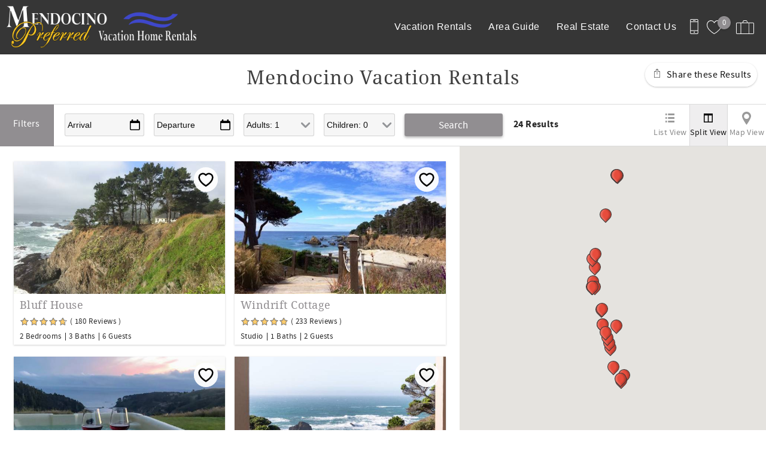

--- FILE ---
content_type: text/html; charset=utf-8
request_url: https://www.mendocinopreferred.com/mendocino-vacation-rentals
body_size: 16393
content:
<!DOCTYPE html PUBLIC "-//W3C//DTD XHTML+RDFa 1.0//EN"
  "http://www.w3.org/MarkUp/DTD/xhtml-rdfa-1.dtd">
<html xmlns="http://www.w3.org/1999/xhtml" xml:lang="en" version="XHTML+RDFa 1.0" dir="ltr">

<head profile="http://www.w3.org/1999/xhtml/vocab">
  <!--[if IE]><![endif]-->
<meta http-equiv="Content-Type" content="text/html; charset=utf-8" />
<link rel="dns-prefetch" href="//www.google-analytics.com" />
<link rel="preconnect" href="//www.google-analytics.com" />
<link rel="dns-prefetch" href="//stats.g.doubleclick.net" />
<link rel="preconnect" href="//stats.g.doubleclick.net" />
<link rel="dns-prefetch" href="//maps.googleapis.com" />
<link rel="preconnect" href="//maps.googleapis.com" />
<script type="application/ld+json">
{
  "@context": "https://schema.org/",
  "@type": "LocalBusiness",
  "url": "https://www.mendocinopreferred.com",
  "name": "Mendocino Preferred Vacation Home Rentals",
  "telephone": "800-942-6300",
  "email": "info@mendocinopreferred.com",
  "image": [
    "https://www.mendocinopreferred.com/sites/nmen/files/styles/ngt_logo/public/nmen/ngt_logo/white%20logo_5.png"
  ],
  "address": {
    "@type": "PostalAddress",
    "streetAddress": "10483 Lansing Street",
    "addressLocality": "Mendocino",
    "addressRegion": "CA",
    "postalCode": "95460",
    "addressCountry": {
      "@type": "Country",
      "name": "US"
    }
  }
}
</script>
<meta name="viewport" content="width=device-width, initial-scale=1, user-scalable=yes" />
<link rel="shortcut icon" type="image/png" href="https://www.mendocinopreferred.com/sites/nmen/files/nmen/ngt_favicon/No%20Border%20Logo.jpg" />
<link rel="preload" href="/sites/all/themes/platform/ngt_theme_base/fonts/DroidSerif/DroidSerif.woff2" as="style" crossorigin="1" type="font/woff2" />
<meta name="description" content="Book Mendocino vacation rentals with Mendocino Preferred. Our team is highly experienced in the industry and experts of the northern California Coast." />
  <title>Mendocino Vacation Rentals | Mendocino Preferred Vacation Home Rentals</title>
  <link type="text/css" rel="stylesheet" href="https://www.mendocinopreferred.com/sites/nmen/files/advagg_css/css__T7WktzEeVu1vSym4rMDqZFxN_NWS-kkMY3WZzIRQ3xc__mtEWxLoKhqqTfjJhUnw8kwMT80Y4-M2ZczzUho6i3TI__Wm6WBO7lEq-Y6GA5An9NRzdZXywPS_zGz_JIWr7BTsc.css" media="all" />
<link type="text/css" rel="stylesheet" href="https://www.mendocinopreferred.com/sites/nmen/files/advagg_css/css__heolvBzMSHSO7xI5cte5dhIpQp7RyFB2JR0tixBpXdQ__w6UDBO9RnmmiX2TCIcZ1bIpEuw_NsrblPjiXMXIxROA__Wm6WBO7lEq-Y6GA5An9NRzdZXywPS_zGz_JIWr7BTsc.css" media="all" />
<link type="text/css" rel="stylesheet" href="https://www.mendocinopreferred.com/sites/nmen/files/advagg_css/css__DOjDYmakOq6-myQ7rW3P4DVrYoTmEcvGRixkE3edOwk__OXK1er2KBvWZTVFVadurMdPM-E9arYf2h1IqZgYLdjk__Wm6WBO7lEq-Y6GA5An9NRzdZXywPS_zGz_JIWr7BTsc.css" media="all" />
<link type="text/css" rel="stylesheet" href="https://www.mendocinopreferred.com/sites/nmen/files/advagg_css/css__Ac6O067N4-0wTZRLbc8_Wujx3klk7EvAjv56GYE-IWw__JVk-Vp3xfDq4ZEbGRhTpChlzifpkDja9zsd0Q4_5e9o__Wm6WBO7lEq-Y6GA5An9NRzdZXywPS_zGz_JIWr7BTsc.css" media="all" />
  <script type="text/javascript">
<!--//--><![CDATA[//><!--
(function(e,o,c,s,a,n,t){e['GoogleAnalyticsObject']=a;e[a]=e[a]||function(){(e[a].q=e[a].q||[]).push(arguments)},e[a].l=1*new Date();n=o.createElement(c),t=o.getElementsByTagName(c)[0];n.async=1;n.src=s;t.parentNode.insertBefore(n,t)})(window,document,'script','//www.google-analytics.com/analytics.js','ga');ga('create','UA-134460766-1',{'cookieDomain':'auto'});ga('set','anonymizeIp',!0);ga('send','pageview');
//--><!]]>
</script>
</head>
<body class="html not-front not-logged-in no-sidebars page-riottags page-riottags-ngt-search logo-landscape qs-layout-floating header-phone-info" >
  <div id="skip-link">
    <a href="#main-content" class="element-invisible element-focusable">Skip to main content</a>
  </div>
    
<div id="page-wrapper">
  <div id="page">
    
    <div role="banner" id="header">
      <div class="section clearfix logo">

                  <a href="/"
             title="Home" rel="home" id="logo">
            <img src="https://www.mendocinopreferred.com/sites/nmen/files/styles/ngt_logo/public/nmen/ngt_logo/white%20logo_5.png" alt="Home"/>
          </a>
        
      </div>
        <div class="region region-header">
    <div id="block-riot-tags-ngt-share-results" class="block block-riot-tags">

    
  <div class="content">
    <bt-leads-share-url endpoint="https://www.mendocinopreferred.com/riot-solr/json" id="bt-leads-share-url"></bt-leads-share-url>
  </div>
</div>
<div id="block-riot-tags-ngt-order" class="block block-riot-tags">

    
  <div class="content">
    <rc-riot-order endpoint="https://www.mendocinopreferred.com/riot-solr/json" id="rc-riot-order"></rc-riot-order>
  </div>
</div>
<div id="block-riot-tags-ngt-favorites" class="block block-riot-tags">

    
  <div class="content">
    <riot-solr-flag-counter endpoint="https://www.mendocinopreferred.com/riot-solr/json" id="riot-solr-flag-counter"></riot-solr-flag-counter>
  </div>
</div>
<div id="block-ngt-base-ngt-base-header-phone-info">
  <div class="content">
    <a href="tel:800-942-6300" class="header-phone-link">
      <div class="phone-number-tooltip-wrapper">
        <div class="phone-number-tooltip">800-942-6300</div>
      </div>
      <svg id="header-cell-phone-icon" data-name="Layer 1" xmlns="http://www.w3.org/2000/svg" viewBox="0 0 25.25 46"><defs><style>.header-phone-icon{fill-rule:evenodd;}</style></defs><path class="header-phone-icon" d="M21.41,46H3.83A3.84,3.84,0,0,1,0,42.17V3.83A3.84,3.84,0,0,1,3.83,0H21.41a3.84,3.84,0,0,1,3.84,3.83V42.17A3.84,3.84,0,0,1,21.41,46Zm1.92-9.74H1.92v5.91a1.92,1.92,0,0,0,1.91,1.91H21.41a1.92,1.92,0,0,0,1.92-1.91ZM12.94,42a1.92,1.92,0,1,1,1.92-1.92A1.91,1.91,0,0,1,12.94,42ZM23.33,9.42H1.92V34.34H23.33Zm-1.92-7.5H3.83A1.92,1.92,0,0,0,1.92,3.83V7.51H23.33V3.83A1.92,1.92,0,0,0,21.41,1.92ZM15.82,5.59H10.07a1,1,0,1,1,0-1.92h5.75a1,1,0,1,1,0,1.92Z"/>
        <style type="text/css">
          #header-cell-phone-icon { width: 28px; }
          .header-phone-icon{fill:white;}
        </style>
      </svg>
    </a>
  </div>
</div>
  </div>

              <div class="mobile-menu-trigger">
          <button id="mobile-menu-button" aria-label="navigation menu toggle" onclick="document.getElementById('page-wrapper').classList.toggle('show-menu');"><i></i><span>Menu</span></button>
        </div>
        <div id="navigation">
          <div role="navigation" class="section">
            <ul class="menu"><li class="first expanded"><a href="/mendocino-vacation-rentals" class="active">Vacation Rentals</a><ul class="menu submenu"><li class="first leaf"><a href="/mendocino-vacation-rentals" title="" class="active">Search All Properties</a></li>
<li class="leaf"><a href="/find-your-perfect-mendocino-vacation-rental" title="Is a hot tub a must? Is your dog traveling with you? Looking for a home with beach access? We’ve pre-filtered top Mendocino vacation rental amenities.">View Homes by Amenity</a></li>
<li class="leaf"><a href="/about-your-stay">About your Stay</a></li>
<li class="last leaf"><a href="/policies">Policies</a></li>
</ul></li>
<li class="expanded"><a href="/local-area-guide" title="Explore all that the Mendocino Coast Has to Offer. There is a wide variety of activities to meet all interests and abilities. Take a look at some of our suggestions below to plan your perfect getaway.">Area Guide</a><ul class="menu submenu"><li class="first leaf"><a href="/festivals-events" title="World-Famous Film, Music and Culinary Festivals and more!">Festivals &amp; Events</a></li>
<li class="leaf"><a href="/fun-games">Fun &amp; Games</a></li>
<li class="leaf"><a href="/food-drink">Food &amp; Drink</a></li>
<li class="leaf"><a href="/essentials">Essentials</a></li>
<li class="last leaf"><a href="/pet-guide">Pet Guide</a></li>
</ul></li>
<li class="leaf"><a href="/mendocino-coast-real-estate-sale">Real Estate</a></li>
<li class="last expanded"><a href="/contact-us">Contact Us</a><ul class="menu submenu"><li class="first leaf"><a href="/about-us">About Us</a></li>
<li class="last leaf"><a href="/visit-us">Visit Us</a></li>
</ul></li>
</ul>          </div>
        </div> <!-- /.section, /#navigation -->
          </div> <!-- /.section, /#header -->
          <div id="breadcrumb">
        <p class="element-invisible">You are here</p><div class="breadcrumb"><a href="/">Home</a> » <a href="/mendocino-vacation-rentals" class="active">Vacation Rentals</a></div>      </div>
    
    
    <div id="main-wrapper">
      <div id="main" role="main" class="clearfix">

        <div id="content" class="column">
          <div class="section">
                        <a id="main-content"></a>
                                                        <h1 class="title" id="page-title">Mendocino Vacation Rentals</h1>
                                                                  <div class="tabs">
                              </div>
                                                              <!-- Skeleton Loader containers are visible only on the search page. -->
              <div class="skeleton-availability-filter">
                <div class="skeleton trigger"></div>
                <div class="skeleton input"></div>
                <div class="skeleton input"></div>
                <div class="skeleton input"></div>
                <div class="skeleton input"></div>
                <div class="skeleton input"></div>
                <div class="skeleton input"></div>
              </div>
              <div class="skeleton short-text skeleton-results-count"></div>
                          <div class="region region-content">
    <riot-solr-search endpoint="https://www.mendocinopreferred.com/riot-solr/json" optionset="ngt_search" id="riot-solr-search"></riot-solr-search>
  </div>
                          <div class="skeleton-riot-solr-result-container">
                  <div class="skeleton-riot-solr-result-list">
                    <div class="skeleton-subtag haschild-riot-solr-flag haschild-rc-riot-avail-pricing focused"><div class="tag-content"><a class="skeleton image-wrap" target="_blank"> <div class="favourite"></div> </a><h4><div class="skeleton text"></div></h4><div><div class="skeleton short-text"></div></div><div class="skeleton short-text"></div><div class="skeleton short-text"></div><div class="skeleton short-text"></div></div></div>
                    <div class="skeleton-subtag haschild-riot-solr-flag haschild-rc-riot-avail-pricing focused"><div class="tag-content"><a class="skeleton image-wrap" target="_blank"> <div class="favourite"></div> </a><h4><div class="skeleton text"></div></h4><div><div class="skeleton short-text"></div></div><div class="skeleton short-text"></div><div class="skeleton short-text"></div><div class="skeleton short-text"></div></div></div>
                    <div class="skeleton-subtag haschild-riot-solr-flag haschild-rc-riot-avail-pricing focused"><div class="tag-content"><a class="skeleton image-wrap" target="_blank"> <div class="favourite"></div> </a><h4><div class="skeleton text"></div></h4><div><div class="skeleton short-text"></div></div><div class="skeleton short-text"></div><div class="skeleton short-text"></div><div class="skeleton short-text"></div></div></div>
                    <div class="skeleton-subtag haschild-riot-solr-flag haschild-rc-riot-avail-pricing focused"><div class="tag-content"><a class="skeleton image-wrap" target="_blank"> <div class="favourite"></div> </a><h4><div class="skeleton text"></div></h4><div><div class="skeleton short-text"></div></div><div class="skeleton short-text"></div><div class="skeleton short-text"></div><div class="skeleton short-text"></div></div></div>
                    <div class="skeleton-subtag haschild-riot-solr-flag haschild-rc-riot-avail-pricing focused"><div class="tag-content"><a class="skeleton image-wrap" target="_blank"> <div class="favourite"></div> </a><h4><div class="skeleton text"></div></h4><div><div class="skeleton short-text"></div></div><div class="skeleton short-text"></div><div class="skeleton short-text"></div><div class="skeleton short-text"></div></div></div>
                    <div class="skeleton-subtag haschild-riot-solr-flag haschild-rc-riot-avail-pricing focused"><div class="tag-content"><a class="skeleton image-wrap" target="_blank"> <div class="favourite"></div> </a><h4><div class="skeleton text"></div></h4><div><div class="skeleton short-text"></div></div><div class="skeleton short-text"></div><div class="skeleton short-text"></div><div class="skeleton short-text"></div></div></div>
                  </div>
                  <div class="skeleton-riot-solr-result-map"><div style="background-color: rgb(229, 227, 223);"></div></div>
                </div>
              </div>
                                  </div>
        </div> <!-- /.section, /#content -->

                                        </div>
    </div> <!-- /#main, /#main-wrapper -->
        <footer id="footer">
      <div class="social">
          <div class="region region-social">
    <div id="block-ngt-base-ngt-footer-social-links" class="block block-ngt-base">

    
  <div class="content">
    
  <div class="ngt-social-icons footer-social-icons">

    
    <ul class="links"><li class="0 first"><a href="https://www.facebook.com/MendocinoPreferred/" class="icon-facebook" target="_blank">Facebook</a></li>
<li class="1"><a href="https://www.instagram.com/mendocinopreferred/" class="icon-instagram" target="_blank">Instagram</a></li>
<li class="2 last"><a href="https://twitter.com/mendopreferred" class="icon-twitter" target="_blank">Twitter</a></li>
</ul>  </div>
  </div>
</div>
  </div>
      </div>
      <div class="section">
          <div class="region region-footer">
    <div id="block-ngt-base-ngt-footer-contact-info" class="block block-ngt-base">

    
  <div class="content">
    <section class="footer-contact-info">
  <a href="https://www.mendocinopreferred.com"><h2>Mendocino Preferred Vacation Home Rentals</h2></a>
  <div>
    <span>
      10483 Lansing Street    </span><br>

    <span>Mendocino</span>,
    <span>California</span> -
    <span>95460</span><br>
    <span>United States</span>
  </div>
  <span><a href="tel:800-942-6300">800-942-6300</a></span><br>
  <span><a href="mailto:info@mendocinopreferred.com">info@mendocinopreferred.com</a></span><br>
</section>
  </div>
</div>
<div id="block-ngt-base-ngt-footer-content-block" class="block block-ngt-base">

    
  <div class="content">
    

  </div>
</div>
<div id="block-ngt-base-ngt-footer-quick-links" class="block block-ngt-base">

    
  <div class="content">
    
  <section class="ngt-quick-links footer-quick-links">

    
    <ul class="links"><li class="0 first last"><a href="https://weather.mcn.org/" class="ngt-quick-link" target="_blank">Weather & Webcam</a></li>
</ul>  </section>
  </div>
</div>
<div id="block-ngt-base-ngt-vr-jump-menu" class="block block-ngt-base">

    <h2>Search rentals by name.</h2>
  
  <div class="content">
    <form action="/mendocino-vacation-rentals" method="post" id="ngt-base-vr-jump-form" accept-charset="UTF-8"><div><div class="form-item form-type-select form-item-vr-jump">
 <select class="ngt-vr-jump-menu form-select" id="edit-vr-jump" name="vr_jump"><option value="" selected="selected">Search by Title</option><option value="130">Anchorage</option><option value="127">Beach Haven</option><option value="53">Bluff House</option><option value="135">Breakers Point</option><option value="138">Buckhorn Cove</option><option value="54">Chapman Point Cottage</option><option value="55">Chapman Point House</option><option value="128">Colby Reef</option><option value="56">Edge Of The Sea</option><option value="69">Hinoki House</option><option value="75">La Bella Vista</option><option value="73">Mendocino&#039;s Historic McCloud House</option><option value="137">Navarro Mist</option><option value="67">Ocean Dreams</option><option value="59">Ocean Splendor</option><option value="132">Rio Luna</option><option value="124">River&#039;s End</option><option value="72">Sand Waves</option><option value="68">Serendipity</option><option value="129">Star House Lodge</option><option value="60">The Hayloft</option><option value="61">Whale Rock</option><option value="62">Whale Song</option><option value="63">Windrift Cottage</option></select>
</div>
<input type="hidden" name="form_build_id" value="form-KS4jhOMl-NZn0NbKUBXH1S78BiBd1nFywBBB8OmFxys" />
<input type="hidden" name="form_id" value="ngt_base_vr_jump_form" />
</div></form>  </div>
</div>
  </div>
      </div>
      <div>
          <div class="region region-footer-bottom">
    <div id="block-ngt-base-ngt-base-trust-logos" class="block block-ngt-base">

    
  <div class="content">
      <section class="ngt-base-trust-logos">
                  <img width="64"
             data-src="/sites/all/themes/platform/ngt_theme_base/images/PCI.svg"
             alt="PCI compliance icon"
             class="bto-lazy">
                        <img width="64"
             data-src="/sites/all/themes/platform/ngt_theme_base/images/TLS.svg"
             alt="TLS icon"
             class="bto-lazy">
                        <a href="https://bluetent.com/rezfusion"
           aria-label="Rezfusion" rel="nofollow">
          <img width="64"
               data-src="/sites/all/themes/platform/ngt_theme_base/images/REZ.svg"
               alt="Rezfusion E-commerce icon"
               class="bto-lazy">
        </a>
            </section>
  </div>
</div>
  </div>
      </div>
      <div class="footer-bt-info">
        <a rel="nofollow" href="/user/login">Login</a>
        |
        <a target="_blank" rel="nofollow" href="https://www.bluetent.com/">Proudly built by Bluetent</a>
        |
        &copy; 2025      </div>
    </footer> <!-- /.section, /#footer -->
  </div>
</div> <!-- /#page, /#page-wrapper -->
  <script type="text/javascript" src="https://maps.googleapis.com/maps/api/js?v=3.43&amp;key=AIzaSyCAy8UHYXU0FVcyu79xTkgnpUv6TOE-h1s"></script>
<script type="text/javascript" src="https://www.mendocinopreferred.com/sites/nmen/files/advagg_js/js__mZnke_eBREKNyggKShXJvdaU5zwzHGS7PrbP4BgMvpk__58hUcunsj9B-lwIr61hXTeJWh3R34vGMosFePRsMqwg__Wm6WBO7lEq-Y6GA5An9NRzdZXywPS_zGz_JIWr7BTsc.js"></script>
<script type="text/javascript">
<!--//--><![CDATA[//><!--
(function(n){Drupal.behaviors.ngtJum={attach:function(o,t){n('.ngt-vr-jump-menu').on('change',function(){var o=n(this).val();if(o){window.location.href='/node/'+o}})}}})(jQuery);
//--><!]]>
</script>
<script type="text/javascript">
<!--//--><![CDATA[//><!--
;jQuery.extend(Drupal.settings,{'basePath':'\/','pathPrefix':'','setHasJsCookie':0,'ajaxPageState':{'theme':'ngt_theme_base','theme_token':'kf_X1QtParK8nmgqfkq5rS9y4XNOHlVma3LuYqErZ8Q','jquery_version':'1.10','css':{'modules\/system\/system.base.css':1,'modules\/system\/system.menus.css':1,'modules\/system\/system.messages.css':1,'modules\/system\/system.theme.css':1,'misc\/ui\/jquery.ui.core.css':1,'misc\/ui\/jquery.ui.theme.css':1,'misc\/ui\/jquery.ui.button.css':1,'misc\/ui\/jquery.ui.resizable.css':1,'misc\/ui\/jquery.ui.dialog.css':1,'misc\/ui\/jquery.ui.datepicker.css':1,'sites\/all\/libraries\/nouislider\/distribute\/nouislider.min.css':1,'sites\/all\/modules\/bluetent\/btm_cart_abandonment\/css\/btm_cart_abandonment.css':1,'sites\/all\/modules\/bluetent\/bt_leads\/css\/bt-leads.css':1,'sites\/all\/modules\/contrib\/date\/date_api\/date.css':1,'sites\/all\/modules\/contrib\/date\/date_popup\/themes\/datepicker.1.7.css':1,'modules\/field\/theme\/field.css':1,'sites\/all\/modules\/contrib\/logintoboggan\/logintoboggan.css':1,'modules\/node\/node.css':1,'modules\/user\/user.css':1,'sites\/all\/modules\/contrib\/extlink\/extlink.css':1,'sites\/all\/modules\/contrib\/views\/css\/views.css':1,'sites\/all\/modules\/contrib\/colorbox\/styles\/default\/colorbox_style.css':1,'sites\/all\/modules\/contrib\/ctools\/css\/ctools.css':1,'sites\/all\/modules\/bluetent\/bt_optimize\/css\/bto-lazy.css':1,'sites\/all\/modules\/bluetent\/zurb_foundation_reveal\/assets\/reveal.css':1,'sites\/all\/modules\/rescms\/rc_core\/css\/rc_core.order.css':1,'sites\/all\/modules\/rescms\/rc_core\/css\/rc_core.avail.css':1,'sites\/all\/modules\/rescms\/rc_core\/css\/rc_core.reviews.css':1,'sites\/all\/themes\/platform\/ngt_theme_base\/css\/ngt_theme_base.css':1},'js':{'https:\/\/maps.googleapis.com\/maps\/api\/js?key=AIzaSyCRxOMFT5S10j6SRzx2O_8Ug0-5JjuJhyI':1,'sites\/all\/modules\/contrib\/jquery_update\/replace\/jquery\/1.10\/jquery.min.js':1,'misc\/jquery-extend-3.4.0.js':1,'misc\/jquery-html-prefilter-3.5.0-backport.js':1,'misc\/jquery.once.js':1,'misc\/drupal.js':1,'sites\/all\/modules\/contrib\/jquery_update\/replace\/ui\/ui\/minified\/jquery.ui.core.min.js':1,'sites\/all\/modules\/contrib\/jquery_update\/replace\/ui\/ui\/minified\/jquery.ui.widget.min.js':1,'sites\/all\/modules\/contrib\/jquery_update\/replace\/ui\/external\/jquery.cookie.js':1,'sites\/all\/modules\/bluetent\/riot_tags\/js\/polyfill.js':1,'sites\/all\/libraries\/riotjs\/riot.min.js':1,'sites\/all\/modules\/contrib\/jquery_update\/replace\/misc\/jquery.form.min.js':1,'sites\/all\/modules\/bluetent\/riot_tags\/js\/app.js':1,'sites\/all\/libraries\/notifyjs\/dist\/notify.js':1,'sites\/all\/modules\/bluetent\/riot_tags\/contrib\/riot_notifyjs\/js\/mixin.js':1,'sites\/all\/libraries\/ajax_solr\/ajax-solr.min.js':1,'sites\/all\/libraries\/ajaxq\/ajaxq.js':1,'sites\/all\/modules\/bluetent\/riot_solr\/js\/RiotSolrAppTracker.js':1,'sites\/all\/modules\/bluetent\/riot_solr\/js\/ajax-solr-components\/RiotSolrManager.js':1,'sites\/all\/modules\/bluetent\/riot_solr\/js\/mixins.js':1,'sites\/all\/modules\/bluetent\/riot_tags\/contrib\/riot_tags_modal\/js\/RiotTagsModal.js':1,'sites\/all\/modules\/contrib\/jquery_update\/replace\/ui\/ui\/minified\/jquery.ui.button.min.js':1,'sites\/all\/modules\/contrib\/jquery_update\/replace\/ui\/ui\/minified\/jquery.ui.mouse.min.js':1,'sites\/all\/modules\/contrib\/jquery_update\/replace\/ui\/ui\/minified\/jquery.ui.draggable.min.js':1,'sites\/all\/modules\/contrib\/jquery_update\/replace\/ui\/ui\/minified\/jquery.ui.position.min.js':1,'misc\/ui\/jquery.ui.position-1.13.0-backport.js':1,'sites\/all\/modules\/contrib\/jquery_update\/replace\/ui\/ui\/minified\/jquery.ui.resizable.min.js':1,'sites\/all\/modules\/contrib\/jquery_update\/replace\/ui\/ui\/minified\/jquery.ui.dialog.min.js':1,'misc\/ui\/jquery.ui.dialog-1.13.0-backport.js':1,'sites\/all\/modules\/contrib\/jquery_update\/replace\/ui\/ui\/minified\/jquery.ui.datepicker.min.js':1,'misc\/ui\/jquery.ui.datepicker-1.13.0-backport.js':1,'sites\/all\/modules\/bluetent\/riot_tags\/tags\/subtag\/subtag.js':1,'sites\/all\/modules\/bluetent\/riot_solr\/js\/ajax-solr-components\/widgets\/RiotSolrWidgetAbstract.js':1,'sites\/all\/modules\/bluetent\/riot_solr\/js\/ajax-solr-components\/widgets\/RiotSolrFacetWidget.js':1,'sites\/all\/modules\/bluetent\/riot_solr\/contrib\/riot_solr_facet_ranges\/js\/\/RiotSolrFacetRanges.js':1,'sites\/all\/libraries\/nouislider\/distribute\/nouislider.min.js':1,'misc\/ajax.js':1,'sites\/all\/modules\/contrib\/jquery_update\/js\/jquery_update.js':1,'sites\/all\/modules\/bluetent\/bt_leads\/js\/bt_leads-antibot-workaround.js':1,'sites\/all\/modules\/bluetent\/riot_solr\/js\/tooltip.js':1,'sites\/all\/modules\/contrib\/extlink\/extlink.js':1,'sites\/all\/libraries\/colorbox\/jquery.colorbox-min.js':1,'sites\/all\/modules\/contrib\/colorbox\/js\/colorbox.js':1,'sites\/all\/modules\/contrib\/colorbox\/styles\/default\/colorbox_style.js':1,'sites\/all\/modules\/contrib\/google_analytics\/googleanalytics.js':1,'sites\/all\/modules\/platform\/ngt_base\/js\/call-to-book.js':1,'sites\/all\/modules\/bluetent\/bt_optimize\/js\/bto.jquery.js':1,'sites\/all\/themes\/platform\/ngt_theme_base\/js\/moment.min.js':1,'sites\/all\/themes\/platform\/ngt_theme_base\/js\/debounce.js':1,'misc\/progress.js':1,'sites\/all\/modules\/bluetent\/bt_leads\/tags\/bt_leads_share_url\/build\/bt_leads_share_url.js':1,'sites\/all\/modules\/bluetent\/bt_leads\/js\/bt_leads.jquery.js':1,'sites\/all\/modules\/bluetent\/zurb_foundation_reveal\/assets\/foundation.js':1,'sites\/all\/modules\/bluetent\/zurb_foundation_reveal\/assets\/reveal.js':1,'sites\/all\/modules\/bluetent\/zurb_foundation_reveal\/assets\/app.js':1,'sites\/all\/themes\/platform\/ngt_theme_base\/riottags\/build\/rc_riot_order.js':1,'sites\/all\/modules\/rescms\/rc_riot\/tags\/rc_riot_avail_pricing\/build\/rc_riot_avail_pricing.js':1,'sites\/all\/modules\/rescms\/rc_riot\/modules\/rc_riot_share\/tags\/rc_riot_share_order\/build\/rc_riot_share_order.js':1,'sites\/all\/modules\/bluetent\/riot_solr\/tags\/riot_solr_flag_counter\/build\/riot_solr_flag_counter.js':1,'sites\/all\/modules\/bluetent\/riot_solr\/tags\/riot_solr_result_item\/build\/riot_solr_result_item.js':1,'sites\/all\/themes\/platform\/ngt_theme_base\/riottags\/build\/riot_solr_search.js':1,'sites\/all\/themes\/platform\/ngt_theme_base\/riottags\/build\/riot_solr_result_list.js':1,'sites\/all\/modules\/bluetent\/riot_solr\/tags\/riot_solr_flag\/build\/riot_solr_flag.js':1,'sites\/all\/modules\/rescms\/rc_riot\/tags\/rc_riot_urgency_marketing\/build\/rc_riot_urgency_marketing.js':1,'sites\/all\/themes\/platform\/ngt_theme_base\/riottags\/build\/riot_solr_result_map.js':1,'sites\/all\/modules\/bluetent\/riot_solr\/contrib\/riot_solr_result_map\/js\/mapMarker.js':1,'sites\/all\/modules\/rescms\/rc_riot\/js\/mixins\/RCRiotSpecials.js':1,'sites\/all\/themes\/platform\/ngt_theme_base\/riottags\/build\/rc_riot_result_list_item.js':1,'sites\/all\/modules\/rescms\/rc_riot\/js\/mixins\/RCRiotSolrItem.js':1,'sites\/all\/modules\/rescms\/rc_riot\/tags\/rc_riot_item_rating\/build\/rc_riot_item_rating.js':1,'sites\/all\/themes\/platform\/ngt_theme_base\/riottags\/build\/rc_riot_avail_pricing.js':1,'sites\/all\/modules\/rescms\/rc_riot\/js\/mixins\/RCRiotAvailPricingGrouper.js':1,'sites\/all\/modules\/rescms\/rc_riot\/js\/mixins\/RCRiotAvailPricingTokenizer.js':1,'sites\/all\/modules\/bluetent\/riot_tags\/tags\/riot_tags_class_toggle\/build\/riot_tags_class_toggle.js':1,'sites\/all\/themes\/platform\/ngt_theme_base\/riottags\/build\/rc_riot_avail_filter.js':1,'sites\/all\/modules\/rescms\/rc_riot\/js\/mixins\/RCRiotUtils.js':1,'sites\/all\/modules\/rescms\/rc_riot\/js\/mixins\/RCRiotOrder.js':1,'sites\/all\/modules\/rescms\/rc_riot\/js\/mixins\/RCRiotValidation.js':1,'sites\/all\/modules\/rescms\/rc_core\/js\/jquery.rcjs.js':1,'sites\/all\/modules\/rescms\/rc_core\/js\/jquery.rcItemAvailForm.js':1,'sites\/all\/modules\/rescms\/rc_core\/js\/jquery.rcItemQuoteLink.js':1,'sites\/all\/modules\/bluetent\/riot_solr\/tags\/riot_solr_server_sort\/build\/riot_solr_server_sort.js':1,'sites\/all\/modules\/bluetent\/riot_solr\/tags\/riot_solr_container\/build\/riot_solr_container.js':1,'sites\/all\/modules\/bluetent\/riot_solr\/tags\/riot_solr_facet_group\/build\/riot_solr_facet_group.js':1,'sites\/all\/modules\/rescms\/rc_riot\/tags\/rc_riot_solr_price_slider\/build\/rc_riot_solr_price_slider.js':1,'sites\/all\/modules\/rescms\/rc_riot\/js\/widgets\/RCRiotSolrPriceSlider.js':1,'sites\/all\/modules\/rescms\/rc_riot\/js\/mixins\/RCRiotAvailPricing.js':1,'sites\/all\/modules\/bluetent\/riot_solr\/contrib\/riot_solr_facet_ranges\/tags\/riot_solr_range_slider\/build\/riot_solr_range_slider.js':1,'sites\/all\/modules\/rescms\/rc_riot\/tags\/rc_riot_review_score_facet\/build\/rc_riot_review_score_facet.js':1,'sites\/all\/modules\/bluetent\/riot_solr\/tags\/riot_solr_current_search\/build\/riot_solr_current_search.js':1,'sites\/all\/modules\/bluetent\/riot_solr\/tags\/riot_solr_facet_list\/build\/riot_solr_facet_list.js':1,'sites\/all\/modules\/bluetent\/riot_solr\/tags\/riot_solr_sorts\/build\/riot_solr_sorts.js':1,'sites\/all\/modules\/bluetent\/riot_solr\/tags\/riot_solr_rows\/build\/riot_solr_rows.js':1,'sites\/all\/modules\/bluetent\/riot_solr\/tags\/riot_solr_pager\/build\/riot_solr_pager.js':1,'sites\/all\/modules\/bluetent\/riot_tags\/js\/mixins\/RiotTagsChildren.js':1,'sites\/all\/modules\/rescms\/rc_riot\/js\/widgets\/\/RCRiotAvailFilter.js':1,'sites\/all\/modules\/bluetent\/riot_solr\/js\/ajax-solr-components\/widgets\/\/RiotSolrServerSortWidget.js':1,'sites\/all\/modules\/bluetent\/riot_solr\/js\/ajax-solr-components\/widgets\/\/RiotSolrCurrentSearch.js':1,'sites\/all\/modules\/bluetent\/riot_solr\/js\/ajax-solr-components\/widgets\/\/RiotSolrFacetList.js':1,'sites\/all\/modules\/bluetent\/riot_solr\/js\/ajax-solr-components\/widgets\/\/RiotSolrRowsWidget.js':1,'sites\/all\/modules\/bluetent\/riot_solr\/js\/ajax-solr-components\/widgets\/\/RiotSolrPagerWidget.js':1,'sites\/all\/themes\/platform\/ngt_theme_base\/js\/scripts.js':1,'sites\/all\/modules\/rescms\/rc_core\/modules\/rc_ua\/js\/rc_ua_g4.js':1}},'colorbox':{'opacity':'0.85','current':'{current} of {total}','previous':'\u00ab Prev','next':'Next \u00bb','close':'Close','maxWidth':'98%','maxHeight':'98%','fixed':!0,'mobiledetect':!0,'mobiledevicewidth':'480px','file_public_path':'\/sites\/nmen\/files','specificPagesDefaultValue':'admin*\nimagebrowser*\nimg_assist*\nimce*\nnode\/add\/*\nnode\/*\/edit\nprint\/*\nprintpdf\/*\nsystem\/ajax\nsystem\/ajax\/*'},'bt_leads_recaptcha':{'should_load':!0},'better_exposed_filters':{'views':{'affiliates':{'displays':{'block_affiliates':{'filters':[]}}}}},'extlink':{'extTarget':'_blank','extClass':0,'extLabel':'(link is external)','extImgClass':0,'extSubdomains':1,'extExclude':'','extInclude':'','extCssExclude':'','extCssExplicit':'','extAlert':0,'extAlertText':'This link will take you to an external web site.','mailtoClass':0,'mailtoLabel':'(link sends e-mail)'},'googleanalytics':{'trackOutbound':1,'trackMailto':1,'trackDownload':1,'trackDownloadExtensions':'7z|aac|arc|arj|asf|asx|avi|bin|csv|doc(x|m)?|dot(x|m)?|exe|flv|gif|gz|gzip|hqx|jar|jpe?g|js|mp(2|3|4|e?g)|mov(ie)?|msi|msp|pdf|phps|png|ppt(x|m)?|pot(x|m)?|pps(x|m)?|ppam|sld(x|m)?|thmx|qtm?|ra(m|r)?|sea|sit|tar|tgz|torrent|txt|wav|wma|wmv|wpd|xls(x|m|b)?|xlt(x|m)|xlam|xml|z|zip','trackColorbox':1},'ngt_base':{'c2b':{'text':'','message':'','hide':!1}},'rc_urgency_marketing':{'enabled':!1,'global_search_threshold_type':'percent','global_search_threshold':25,'global_search_messaging':'@pct_avail% of properties are still available for this  date range'},'riot_solr':{'gaMappings':{'bluetent':{'entityInfo':'dimension1','beginDate':'dimension2','endDate':'dimension3','coupon':'dimension4','nightsSearched':'metric1','resultCount':'metric2'},'client':{'beginDate':'','endDate':'','coupon':'','entityInfo':'','nightsSearched':'','resultCount':''}}},'rcItemAvailForm':[{'id':null,'df':'mm\/dd\/yy','beg':null,'end':null,'adu':null,'chi':null,'mns':'2','mxs':'30','mnb':'1','mxe':'365','spr':0,'tdd':0,'incr':'1','mv':1,'me':1,'mt':!1,'emb':!0,'ajx':{'url':'\/rescms\/ajax\/item\/pricing\/simple','tgt':'.rc-avail-ajax'},'txt':{'sd':'Please select arrival and departure dates.','ae':'An error occurred requesting quote data.','lm':'Checking availability...','cad':'Click an Arrival Date','cdd':'Click a Departure Date','sto':'Start Over','mns':'night minimum stay','sbe':'Please select both arrival and departure dates.'},'tdc':'7'}],'urlIsAjaxTrusted':{'\/mendocino-vacation-rentals':!0}});
//--><!]]>
</script>
<script type="text/javascript" src="https://www.mendocinopreferred.com/sites/nmen/files/advagg_js/js__zTrGA1mq7t8YYcjQ2MKbd05jPofCM9bapg4QDc8x8H0__R63Q1FUYYQ6XQxz9oTn0xN79k8BvPm52kupDMgCc7Bs__Wm6WBO7lEq-Y6GA5An9NRzdZXywPS_zGz_JIWr7BTsc.js"></script>
<script type="text/javascript">
<!--//--><![CDATA[//><!--
(function(e){e(document).ready(function(){riot.mount('#bt-leads-share-url',{'txt':{'trigger':'Share these Results','sharehead':'Share these Results','sharedesc':'Share these results on any device.'},'solr':{'index':'inherit','realm':'inherit','url':'\/solr\/','default_q':'*:*','router_object_type':'node','router_object_position':'1','exposed_params':['fq','q'],'default_boost':'','max_rows':'99999','return_full_docs':!1},'mode':'trigger','shareurl':'riottags\/ngt_search','sharetitle':'Mendocino Vacation Rentals','variant':'nugget_share_results','sharecount':'6','optionset_name':'ngt_share_results','children':null})})})(jQuery);
//--><!]]>
</script>
<script type="text/javascript">
<!--//--><![CDATA[//><!--
(function(e){e(document).ready(function(){riot.mount('#rc-riot-order',{'txt':{'summary':'My Trips','activities':'Build a Trip','search_accom':'Search Vacation Rentals','buy':'Book Now','quote':'Show Detailed Quote','checkout':'','order_label':'','subtot':'','subtotann':'+ tax\/fees'},'solr':{'index':'rci','realm':'inherit','url':'\/solr\/','default_q':'','exposed_params':[],'max_rows':'0','hash':'a37gxj','doc_cache':0,'bundles':null,'entity_type':'rc_core_item','fields':{'eid':{'type':'integer','name':'ResCMS Entity ID','boost':'1.0','solr_field':'is_eid'},'nid':{'type':'integer','entity_type':'node','name':'ResCMS Item Entity Node','boost':'1.0','solr_field':'is_nid'},'name':{'type':'text','name':'Label','boost':'1.0','solr_field':'tm_name'},'status':{'type':'boolean','name':'Status','boost':'1.0','solr_field':'bs_status'},'url':{'type':'uri','name':'URL','boost':'1.0','solr_field':'ss_url'},'ngt_base_item_default_image':{'type':'uri','name':'Cloud Default Teaser Image','boost':'1.0','solr_field':'ss_ngt_base_item_default_image'},'rc_core_item_reviews_count':{'type':'integer','name':'ResCMS Item: Number of Reviews','boost':'1.0','solr_field':'is_rc_core_item_reviews_count'},'rc_core_item_reviews_rating':{'type':'decimal','name':'ResCMS Item: Average Review Rating','boost':'1.0','solr_field':'fs_rc_core_item_reviews_rating'},'rc_core_item_location_city':{'type':'string','name':'ResCMS Item API Location: City','boost':'1.0','solr_field':'ss_rc_core_item_location_city'},'rc_core_item_location_stateprov':{'type':'string','name':'ResCMS Item API Location: State\/Province Code','boost':'1.0','solr_field':'ss_rc_core_item_location_stateprov'},'rc_core_item_location_latitude':{'type':'decimal','name':'ResCMS Item API Location: Latitiude','boost':'1.0','solr_field':'fs_rc_core_item_location_latitude'},'rc_core_item_location_longitude':{'type':'decimal','name':'ResCMS Item API Location: Longitude','boost':'1.0','solr_field':'fs_rc_core_item_location_longitude'},'nid:promote':{'type':'boolean','name':' Promoted to frontpage','boost':'1.0','solr_field':'bs_nid$promote'},'nid:field_vr_call_to_book':{'type':'boolean','name':' Call to book','boost':'1.0','solr_field':'bs_nid$field_vr_call_to_book'},'nid:field_popular_listing':{'type':'boolean','name':' Popular Listing','boost':'1.0','solr_field':'bs_nid$field_popular_listing'},'nid:specialID':{'type':'integer','name':' ResCMS Special ID','boost':'1.0','solr_field':'is_nid$specialID'},'nid:hasSpecial':{'type':'boolean','name':' ResCMS Special','boost':'1.0','solr_field':'bs_nid$hasSpecial'},'rc_core_lodging_product:beds':{'type':'decimal','name':' Beds','boost':'1.0','solr_field':'fs_rc_core_lodging_product$beds'},'rc_core_lodging_product:baths':{'type':'decimal','name':' Baths','boost':'1.0','solr_field':'fs_rc_core_lodging_product$baths'},'rc_core_lodging_product:baths_half':{'type':'decimal','name':' Baths_half','boost':'1.0','solr_field':'fs_rc_core_lodging_product$baths_half'},'rc_core_lodging_product:occ_total':{'type':'integer','name':' Occupancy','boost':'1.0','solr_field':'is_rc_core_lodging_product$occ_total'},'nid:rc_core_term_amenities:name':{'type':'list\u003Cstring\u003E','name':' Name','boost':'1.0','solr_field':'sm_nid$rc_core_term_amenities$name'},'nid:rc_core_term_area:name':{'type':'list\u003Cstring\u003E','name':' Name','boost':'1.0','solr_field':'sm_nid$rc_core_term_area$name'},'nid:rc_core_term_location:name':{'type':'list\u003Cstring\u003E','name':' Name','boost':'1.0','solr_field':'sm_nid$rc_core_term_location$name'},'nid:rc_core_term_type:name':{'type':'list\u003Cstring\u003E','name':' Name','boost':'1.0','solr_field':'sm_nid$rc_core_term_type$name'},'nid:field_matterport:url':{'type':'string','name':' The URL of the link.','boost':'1.0','solr_field':'ss_nid$field_matterport$url'}},'return_full_docs':!1},'mode':'widget','search_accom_path':'https:\/\/www.mendocinopreferred.com\/vacation-rentals','bitly_access_token':'','eid':'is_eid','image':'ss_ngt_base_item_default_image','link':'ss_url','optionset_name':'ngt_order','facet_widget_map':[],'children':{'1':{'options':{'txt':{'trigger':'Share \/ Save','sharehead':'Share Your Trips','sharesub':'Share your trips by link or email','sharedesc':''},'mode':'trigger','share_url':'riottags\/ngt_search','bitly_access_token':'','optionset_name':'ngt_order'},'plugin_weight':'0','plugin_id':'RCRiotShareOrder','children':[],'html_tag':'rc-riot-share-order'}}})})})(jQuery);
//--><!]]>
</script>
<script type="text/javascript">
<!--//--><![CDATA[//><!--
(function(e){e(document).ready(function(){riot.mount('#riot-solr-flag-counter',{'txt':{'counter_label':''},'solr':{'index':'rci','realm':'inherit','url':'\/solr\/','default_q':'*:*','router_object_type':'node','router_object_position':'1','exposed_params':[],'default_boost':'','max_rows':'0','disable_solr_dom_cleanup':0,'hash':'a37gxj','doc_cache':0,'bundles':null,'entity_type':'rc_core_item','fields':{'eid':{'type':'integer','name':'ResCMS Entity ID','boost':'1.0','solr_field':'is_eid'},'nid':{'type':'integer','entity_type':'node','name':'ResCMS Item Entity Node','boost':'1.0','solr_field':'is_nid'},'name':{'type':'text','name':'Label','boost':'1.0','solr_field':'tm_name'},'status':{'type':'boolean','name':'Status','boost':'1.0','solr_field':'bs_status'},'url':{'type':'uri','name':'URL','boost':'1.0','solr_field':'ss_url'},'ngt_base_item_default_image':{'type':'uri','name':'Cloud Default Teaser Image','boost':'1.0','solr_field':'ss_ngt_base_item_default_image'},'rc_core_item_reviews_count':{'type':'integer','name':'ResCMS Item: Number of Reviews','boost':'1.0','solr_field':'is_rc_core_item_reviews_count'},'rc_core_item_reviews_rating':{'type':'decimal','name':'ResCMS Item: Average Review Rating','boost':'1.0','solr_field':'fs_rc_core_item_reviews_rating'},'rc_core_item_location_city':{'type':'string','name':'ResCMS Item API Location: City','boost':'1.0','solr_field':'ss_rc_core_item_location_city'},'rc_core_item_location_stateprov':{'type':'string','name':'ResCMS Item API Location: State\/Province Code','boost':'1.0','solr_field':'ss_rc_core_item_location_stateprov'},'rc_core_item_location_latitude':{'type':'decimal','name':'ResCMS Item API Location: Latitiude','boost':'1.0','solr_field':'fs_rc_core_item_location_latitude'},'rc_core_item_location_longitude':{'type':'decimal','name':'ResCMS Item API Location: Longitude','boost':'1.0','solr_field':'fs_rc_core_item_location_longitude'},'nid:promote':{'type':'boolean','name':' Promoted to frontpage','boost':'1.0','solr_field':'bs_nid$promote'},'nid:field_vr_call_to_book':{'type':'boolean','name':' Call to book','boost':'1.0','solr_field':'bs_nid$field_vr_call_to_book'},'nid:field_popular_listing':{'type':'boolean','name':' Popular Listing','boost':'1.0','solr_field':'bs_nid$field_popular_listing'},'nid:specialID':{'type':'integer','name':' ResCMS Special ID','boost':'1.0','solr_field':'is_nid$specialID'},'nid:hasSpecial':{'type':'boolean','name':' ResCMS Special','boost':'1.0','solr_field':'bs_nid$hasSpecial'},'rc_core_lodging_product:beds':{'type':'decimal','name':' Beds','boost':'1.0','solr_field':'fs_rc_core_lodging_product$beds'},'rc_core_lodging_product:baths':{'type':'decimal','name':' Baths','boost':'1.0','solr_field':'fs_rc_core_lodging_product$baths'},'rc_core_lodging_product:baths_half':{'type':'decimal','name':' Baths_half','boost':'1.0','solr_field':'fs_rc_core_lodging_product$baths_half'},'rc_core_lodging_product:occ_total':{'type':'integer','name':' Occupancy','boost':'1.0','solr_field':'is_rc_core_lodging_product$occ_total'},'nid:rc_core_term_amenities:name':{'type':'list\u003Cstring\u003E','name':' Name','boost':'1.0','solr_field':'sm_nid$rc_core_term_amenities$name'},'nid:rc_core_term_area:name':{'type':'list\u003Cstring\u003E','name':' Name','boost':'1.0','solr_field':'sm_nid$rc_core_term_area$name'},'nid:rc_core_term_location:name':{'type':'list\u003Cstring\u003E','name':' Name','boost':'1.0','solr_field':'sm_nid$rc_core_term_location$name'},'nid:rc_core_term_type:name':{'type':'list\u003Cstring\u003E','name':' Name','boost':'1.0','solr_field':'sm_nid$rc_core_term_type$name'},'nid:field_matterport:url':{'type':'string','name':' The URL of the link.','boost':'1.0','solr_field':'ss_nid$field_matterport$url'}},'return_full_docs':!0},'flag_options':{'store':'RiotSolrCookieStore','key':'is_nid','namespace':'ngt_favorites','path':'\/my-favorites'},'optionset_name':'ngt_favorites','facet_widget_map':[],'children':[{'plugin_id':'RiotSolrResultItem','options':{'solr':{'index':'inherit','realm':'inherit','url':'','default_q':'*:*','router_object_type':'node','router_object_position':'1','exposed_params':['fq','q'],'default_boost':'','max_rows':'0','disable_solr_dom_cleanup':0,'return_full_docs':!1},'title':'tm_name','summary':'','image':'ss_ngt_base_item_default_image','link':'ss_url','optionset_name':'ngt_favorites'},'plugin_weight':'0','html_tag':'riot-solr-result-item'}]})})})(jQuery);
//--><!]]>
</script>
<script type="text/javascript">
<!--//--><![CDATA[//><!--
(function(e){e(document).ready(function(){riot.mount('#riot-solr-search',{'solr':{'index':'rci','realm':'riot_solr_tags','url':'\/solr\/','default_q':'*:*','router_object_type':'node','router_object_position':'1','exposed_params':['fq','q','rcav'],'default_boost':'','max_rows':'99999','disable_solr_dom_cleanup':0,'hash':'a37gxj','doc_cache':0,'bundles':null,'entity_type':'rc_core_item','fields':{'eid':{'type':'integer','name':'ResCMS Entity ID','boost':'1.0','solr_field':'is_eid'},'nid':{'type':'integer','entity_type':'node','name':'ResCMS Item Entity Node','boost':'1.0','solr_field':'is_nid'},'name':{'type':'text','name':'Label','boost':'1.0','solr_field':'tm_name'},'status':{'type':'boolean','name':'Status','boost':'1.0','solr_field':'bs_status'},'url':{'type':'uri','name':'URL','boost':'1.0','solr_field':'ss_url'},'ngt_base_item_default_image':{'type':'uri','name':'Cloud Default Teaser Image','boost':'1.0','solr_field':'ss_ngt_base_item_default_image'},'rc_core_item_reviews_count':{'type':'integer','name':'ResCMS Item: Number of Reviews','boost':'1.0','solr_field':'is_rc_core_item_reviews_count'},'rc_core_item_reviews_rating':{'type':'decimal','name':'ResCMS Item: Average Review Rating','boost':'1.0','solr_field':'fs_rc_core_item_reviews_rating'},'rc_core_item_location_city':{'type':'string','name':'ResCMS Item API Location: City','boost':'1.0','solr_field':'ss_rc_core_item_location_city'},'rc_core_item_location_stateprov':{'type':'string','name':'ResCMS Item API Location: State\/Province Code','boost':'1.0','solr_field':'ss_rc_core_item_location_stateprov'},'rc_core_item_location_latitude':{'type':'decimal','name':'ResCMS Item API Location: Latitiude','boost':'1.0','solr_field':'fs_rc_core_item_location_latitude'},'rc_core_item_location_longitude':{'type':'decimal','name':'ResCMS Item API Location: Longitude','boost':'1.0','solr_field':'fs_rc_core_item_location_longitude'},'nid:promote':{'type':'boolean','name':' Promoted to frontpage','boost':'1.0','solr_field':'bs_nid$promote'},'nid:field_vr_call_to_book':{'type':'boolean','name':' Call to book','boost':'1.0','solr_field':'bs_nid$field_vr_call_to_book'},'nid:field_popular_listing':{'type':'boolean','name':' Popular Listing','boost':'1.0','solr_field':'bs_nid$field_popular_listing'},'nid:specialID':{'type':'integer','name':' ResCMS Special ID','boost':'1.0','solr_field':'is_nid$specialID'},'nid:hasSpecial':{'type':'boolean','name':' ResCMS Special','boost':'1.0','solr_field':'bs_nid$hasSpecial'},'rc_core_lodging_product:beds':{'type':'decimal','name':' Beds','boost':'1.0','solr_field':'fs_rc_core_lodging_product$beds'},'rc_core_lodging_product:baths':{'type':'decimal','name':' Baths','boost':'1.0','solr_field':'fs_rc_core_lodging_product$baths'},'rc_core_lodging_product:baths_half':{'type':'decimal','name':' Baths_half','boost':'1.0','solr_field':'fs_rc_core_lodging_product$baths_half'},'rc_core_lodging_product:occ_total':{'type':'integer','name':' Occupancy','boost':'1.0','solr_field':'is_rc_core_lodging_product$occ_total'},'nid:rc_core_term_amenities:name':{'type':'list\u003Cstring\u003E','name':' Name','boost':'1.0','solr_field':'sm_nid$rc_core_term_amenities$name'},'nid:rc_core_term_area:name':{'type':'list\u003Cstring\u003E','name':' Name','boost':'1.0','solr_field':'sm_nid$rc_core_term_area$name'},'nid:rc_core_term_location:name':{'type':'list\u003Cstring\u003E','name':' Name','boost':'1.0','solr_field':'sm_nid$rc_core_term_location$name'},'nid:rc_core_term_type:name':{'type':'list\u003Cstring\u003E','name':' Name','boost':'1.0','solr_field':'sm_nid$rc_core_term_type$name'},'nid:field_matterport:url':{'type':'string','name':' The URL of the link.','boost':'1.0','solr_field':'ss_nid$field_matterport$url'}},'facets':{'nid:rc_core_term_type:name':{'data':{'label':'ResCMS Item Entity Node \u00bb Type \u00bb Name','allowed operators':{'and':!0,'or':!0},'facet missing allowed':!0,'facet mincount allowed':!0,'map callback':'search_api_facetapi_facet_map_callback','field type':'list\u003Cstring\u003E','name':'nid:rc_core_term_type:name','field':'nid:rc_core_term_type:name','field alias':'nid:rc_core_term_type:name','alter callbacks':[],'values callback':!1,'min callback':!1,'max callback':!1,'type':0},'settings':{'disabled':!1,'name':'search_api@rci:riot_solr_tags:nid:rc_core_term_type:name','realm':'riot_solr_tags','facet':'nid:rc_core_term_type:name','enabled':!0,'settings':{'widget':'facetapi_links','filters':{'active_items':{'status':0},'exclude_items':{'status':1},'rewrite_items':{'status':0},'narrow_results':{'status':0},'show_if_minimum_items':{'status':0},'deepest_level_items':{'status':0}},'active_sorts':{'active':'active','count':'count'},'sort_weight':{'active':'-50','count':'-49'},'sort_order':{'active':'3','count':'3'},'empty_behavior':'none','facet_more_text':'Show more','name':'','prefix':'','suffix':'','auto-submit-delay':'1500','range_simple':10,'range_advanced':'','empty_text':{'value':''},'exclude':'^Area Fitness Center$|^Coffee Maker$|^Full Kitchen$|^Nearby Grocery$|^Nearby Kayak Rentals$|^pets not allowed$','show_minimum_items':2,'riot_solr':{'facet_label':'Type','facet_widget_weight':'','facet_multiselect':0,'ranges':{'counts':0,'gap':'1','start':'0','end':'9999'}}},'type':'Default'},'settings_global':{'disabled':!1,'name':'search_api@rci::nid:rc_core_term_type:name','realm':'','facet':'nid:rc_core_term_type:name','enabled':!1,'settings':{'operator':'or','hard_limit':'100','facet_mincount':'1','facet_missing':'0','flatten':0,'individual_parent':0,'query_type':'term','limit_active_items':0,'riotjs_label':'Property Type','default_true':!0,'facet_search_ids':[],'exclude':0},'type':'Default'}},'nid:rc_core_term_location:name':{'data':{'label':'ResCMS Item Entity Node \u00bb Location \u00bb Name','allowed operators':{'and':!0,'or':!0},'facet missing allowed':!0,'facet mincount allowed':!0,'map callback':'search_api_facetapi_facet_map_callback','field type':'list\u003Cstring\u003E','name':'nid:rc_core_term_location:name','field':'nid:rc_core_term_location:name','field alias':'nid:rc_core_term_location:name','alter callbacks':[],'values callback':!1,'min callback':!1,'max callback':!1,'type':0},'settings':{'disabled':!1,'name':'search_api@rci:riot_solr_tags:nid:rc_core_term_location:name','realm':'riot_solr_tags','facet':'nid:rc_core_term_location:name','enabled':!0,'settings':{'widget':'facetapi_links','filters':{'active_items':{'status':0},'exclude_items':{'status':1},'rewrite_items':{'status':0},'narrow_results':{'status':0},'show_if_minimum_items':{'status':0},'deepest_level_items':{'status':0}},'active_sorts':{'active':'active','count':'count'},'sort_weight':{'active':'-50','count':'-49'},'sort_order':{'active':'3','count':'3'},'empty_behavior':'none','facet_more_text':'Show more','name':'','prefix':'','suffix':'','auto-submit-delay':'1500','range_simple':10,'range_advanced':'','empty_text':{'value':''},'exclude':'^Area Fitness Center$|^Coffee Maker$|^Full Kitchen$|^Nearby Grocery$|^Nearby Kayak Rentals$|^pets not allowed$','show_minimum_items':2,'riot_solr':{'facet_label':'Views'}},'type':'Default'},'settings_global':{'disabled':!1,'name':'search_api@rci::nid:rc_core_term_location:name','realm':'','facet':'nid:rc_core_term_location:name','enabled':!1,'settings':{'operator':'or','hard_limit':'100','facet_mincount':'1','facet_missing':'0','flatten':0,'individual_parent':0,'query_type':'term','limit_active_items':0,'riotjs_label':'Location','default_true':!0,'facet_search_ids':[],'exclude':0},'type':'Default'}},'nid:rc_core_term_area:name':{'data':{'label':'ResCMS Item Entity Node \u00bb Area \u00bb Name','allowed operators':{'and':!0,'or':!0},'facet missing allowed':!0,'facet mincount allowed':!0,'map callback':'search_api_facetapi_facet_map_callback','field type':'list\u003Cstring\u003E','name':'nid:rc_core_term_area:name','field':'nid:rc_core_term_area:name','field alias':'nid:rc_core_term_area:name','alter callbacks':[],'values callback':!1,'min callback':!1,'max callback':!1,'type':0},'settings':{'disabled':!1,'name':'search_api@rci:riot_solr_tags:nid:rc_core_term_area:name','realm':'riot_solr_tags','facet':'nid:rc_core_term_area:name','enabled':!0,'settings':{'widget':'facetapi_links','filters':{'active_items':{'status':0},'exclude_items':{'status':1},'rewrite_items':{'status':0},'narrow_results':{'status':0},'show_if_minimum_items':{'status':0},'deepest_level_items':{'status':0}},'active_sorts':{'active':'active','count':'count'},'sort_weight':{'active':'-50','count':'-49'},'sort_order':{'active':'3','count':'3'},'empty_behavior':'none','facet_more_text':'Show more','name':'','prefix':'','suffix':'','auto-submit-delay':'1500','range_simple':10,'range_advanced':'','empty_text':{'value':''},'exclude':'^Area Fitness Center$|^Coffee Maker$|^Full Kitchen$|^Nearby Grocery$|^Nearby Kayak Rentals$|^pets not allowed$','show_minimum_items':2,'riot_solr':{'facet_label':'Area'}},'type':'Default'},'settings_global':{'disabled':!1,'name':'search_api@rci::nid:rc_core_term_area:name','realm':'','facet':'nid:rc_core_term_area:name','enabled':!1,'settings':{'operator':'or','hard_limit':'100','facet_mincount':'1','facet_missing':'0','flatten':0,'individual_parent':0,'query_type':'term','limit_active_items':0,'riotjs_label':'Neighborhood','default_true':!0,'facet_search_ids':[],'exclude':0},'type':'Default'}},'nid:rc_core_term_amenities:name':{'data':{'label':'ResCMS Item Entity Node \u00bb Amenities \u00bb Name','allowed operators':{'and':!0,'or':!0},'facet missing allowed':!0,'facet mincount allowed':!0,'map callback':'search_api_facetapi_facet_map_callback','field type':'list\u003Cstring\u003E','name':'nid:rc_core_term_amenities:name','field':'nid:rc_core_term_amenities:name','field alias':'nid:rc_core_term_amenities:name','alter callbacks':[],'values callback':!1,'min callback':!1,'max callback':!1,'type':0},'settings':{'disabled':!1,'name':'search_api@rci:riot_solr_tags:nid:rc_core_term_amenities:name','realm':'riot_solr_tags','facet':'nid:rc_core_term_amenities:name','enabled':!0,'settings':{'widget':'facetapi_links','filters':{'active_items':{'status':0},'exclude_items':{'status':1},'rewrite_items':{'status':0},'narrow_results':{'status':0},'show_if_minimum_items':{'status':0},'deepest_level_items':{'status':0}},'active_sorts':{'active':'active','count':'count'},'sort_weight':{'active':'-50','count':'-49'},'sort_order':{'active':'3','count':'3'},'empty_behavior':'none','facet_more_text':'Show more','name':'','prefix':'','suffix':'','auto-submit-delay':'1500','range_simple':10,'range_advanced':'','empty_text':{'value':''},'exclude':'^Area Fitness Center$|^Coffee Maker$|^Full Kitchen$|^Nearby Grocery$|^Nearby Kayak Rentals$|^pets not allowed$','show_minimum_items':2,'riot_solr':{'facet_label':'Amenities'}},'type':'Default'},'settings_global':{'disabled':!1,'name':'search_api@rci::nid:rc_core_term_amenities:name','realm':'','facet':'nid:rc_core_term_amenities:name','enabled':!1,'settings':{'operator':'and','hard_limit':'100','facet_mincount':'1','facet_missing':'0','flatten':0,'individual_parent':0,'query_type':'term','limit_active_items':0,'riotjs_label':'Featured Amenities','default_true':!0,'facet_search_ids':[],'exclude':0},'type':'Default'}},'rc_core_lodging_product:occ_total':{'data':{'label':'ResCMS Item Lodging Entity \u00bb Occupancy','allowed operators':{'and':!0,'or':!0},'facet missing allowed':!0,'facet mincount allowed':!0,'map callback':'search_api_facetapi_facet_map_callback','field type':'integer','name':'rc_core_lodging_product:occ_total','field':'rc_core_lodging_product:occ_total','field alias':'rc_core_lodging_product:occ_total','alter callbacks':[],'values callback':!1,'min callback':!1,'max callback':!1,'type':0},'settings':{'disabled':!1,'name':'search_api@rci:riot_solr_tags:rc_core_lodging_product:occ_total','realm':'riot_solr_tags','facet':'rc_core_lodging_product:occ_total','enabled':!0,'settings':{'widget':'search_api_ranges_ui_slider','filters':[],'active_sorts':{'active':'active','count':'count'},'sort_weight':{'active':'-50','count':'-49'},'sort_order':{'active':'3','count':'3'},'empty_behavior':'none','facet_more_text':'Show more','name':'Sleeps','prefix':'','suffix':'','auto-submit-delay':'1500','range_simple':10,'range_advanced':'','empty_text':{'value':''},'riot_solr':{'facet_label':'','facet_widget_weight':'','ranges':{'counts':0,'gap':'1','start':'0','end':'9999'}},'exclude':'^Area Fitness Center$|^Coffee Maker$|^Full Kitchen$|^Nearby Grocery$|^Nearby Kayak Rentals$|^pets not allowed$'},'type':'Default'},'settings_global':{'disabled':!1,'name':'search_api@rci::rc_core_lodging_product:occ_total','realm':'','facet':'rc_core_lodging_product:occ_total','enabled':!1,'settings':{'operator':'and','hard_limit':'100','facet_mincount':'1','facet_missing':'0','flatten':0,'individual_parent':0,'query_type':'term','limit_active_items':0,'default_true':!0,'facet_search_ids':[],'exclude':0,'riotjs_label':''},'type':'Default'}},'rc_core_lodging_product:beds':{'data':{'label':'ResCMS Item Lodging Entity \u00bb Beds','allowed operators':{'and':!0,'or':!0},'facet missing allowed':!0,'facet mincount allowed':!0,'map callback':'search_api_facetapi_facet_map_callback','field type':'decimal','name':'rc_core_lodging_product:beds','field':'rc_core_lodging_product:beds','field alias':'rc_core_lodging_product:beds','alter callbacks':[],'values callback':!1,'min callback':!1,'max callback':!1,'type':0},'settings':{'disabled':!1,'name':'search_api@rci:riot_solr_tags:rc_core_lodging_product:beds','realm':'riot_solr_tags','facet':'rc_core_lodging_product:beds','enabled':!0,'settings':{'widget':'search_api_ranges_ui_slider','filters':[],'active_sorts':{'active':'active','count':'count'},'sort_weight':{'active':'-50','count':'-49'},'sort_order':{'active':'3','count':'3'},'empty_behavior':'none','facet_more_text':'Show more','name':'Bedrooms','prefix':'','suffix':'','auto-submit-delay':'1500','range_simple':10,'range_advanced':'','empty_text':{'value':''},'riot_solr':{'facet_label':'Bedrooms','facet_widget_weight':'','facet_multiselect':0,'ranges':{'counts':0,'gap':'1','start':'0','end':'9999'}},'exclude':'^Area Fitness Center$|^Coffee Maker$|^Full Kitchen$|^Nearby Grocery$|^Nearby Kayak Rentals$|^pets not allowed$'},'type':'Default'},'settings_global':{'disabled':!1,'name':'search_api@rci::rc_core_lodging_product:beds','realm':'','facet':'rc_core_lodging_product:beds','enabled':!1,'settings':{'operator':'and','hard_limit':'100','facet_mincount':'1','facet_missing':'0','flatten':0,'individual_parent':0,'query_type':'term','limit_active_items':0,'default_true':!0,'facet_search_ids':[],'exclude':0,'riotjs_label':'Bedrooms'},'type':'Default'}},'nid:hasSpecial':{'data':{'label':'ResCMS Item Entity Node \u00bb ResCMS Special','allowed operators':{'and':!0,'or':!0},'facet missing allowed':!0,'facet mincount allowed':!0,'map callback':'search_api_facetapi_facet_map_callback','field type':'boolean','name':'nid:hasSpecial','field':'nid:hasSpecial','field alias':'nid:hasSpecial','alter callbacks':[],'values callback':!1,'min callback':!1,'max callback':!1,'type':0},'settings':{'disabled':!1,'name':'search_api@rci:riot_solr_tags:nid:hasSpecial','realm':'riot_solr_tags','facet':'nid:hasSpecial','enabled':!0,'settings':{'widget':'facetapi_links','filters':[],'active_sorts':{'active':'active','count':0},'sort_weight':{'active':'-50','count':'-49'},'sort_order':{'active':'3','count':'3'},'empty_behavior':'none','facet_more_text':'Show more','name':'','prefix':'','suffix':'','auto-submit-delay':'1500','range_simple':10,'range_advanced':'','min_opts':'','label_placeholder':0,'expose_max':0,'max_opts':'','expose_min':1,'empty_text':{'value':''},'riot_solr':{'facet_label':'Show rentals on special','facet_widget_weight':'','facet_select_placeholder':'','facet_select_option_prefix':'','facet_select_option_suffix':'','facet_multiselect':0,'ranges':{'counts':0,'gap':'1','start':'0','end':'9999','currency':0}},'exclude':'^Area Fitness Center$|^Coffee Maker$|^Full Kitchen$|^Nearby Grocery$|^Nearby Kayak Rentals$|^pets not allowed$'},'type':'Default'},'settings_global':{'disabled':!1,'name':'search_api@rci::nid:hasSpecial','realm':'','facet':'nid:hasSpecial','enabled':!1,'settings':{'operator':'and','hard_limit':'50','facet_mincount':'1','facet_missing':'0','flatten':0,'individual_parent':0,'query_type':'term','limit_active_items':0,'riotjs_label':'','default_true':!0,'facet_search_ids':[],'exclude':0},'type':'Default'}},'rc_core_item_reviews_rating':{'data':{'label':'ResCMS Item: Average Review Rating','allowed operators':{'and':!0,'or':!0},'facet missing allowed':!0,'facet mincount allowed':!0,'map callback':'search_api_facetapi_facet_map_callback','field type':'decimal','name':'rc_core_item_reviews_rating','field':'rc_core_item_reviews_rating','field alias':'rc_core_item_reviews_rating','alter callbacks':[],'values callback':!1,'min callback':!1,'max callback':!1,'type':0},'settings':{'disabled':!1,'name':'search_api@rci:riot_solr_tags:rc_core_item_reviews_rating','realm':'riot_solr_tags','facet':'rc_core_item_reviews_rating','enabled':!0,'settings':{'widget':'rc_riot_review_score_facet','filters':[],'active_sorts':{'active':'active','count':'count'},'sort_weight':{'active':'-50','count':'-49'},'sort_order':{'active':'3','count':'3'},'empty_behavior':'none','facet_more_text':'Show more','name':'','prefix':'','suffix':'','auto-submit-delay':'1500','range_simple':10,'range_advanced':'','min_opts':'','label_placeholder':0,'expose_max':0,'max_opts':'','expose_min':1,'empty_text':{'value':''},'riot_solr':{'facet_label':'','facet_widget_weight':'','facet_select_placeholder':'','facet_multiselect':0,'ranges':{'counts':0,'gap':'1','start':'0','end':'9999','currency':0}},'exclude':'^Area Fitness Center$|^Coffee Maker$|^Full Kitchen$|^Nearby Grocery$|^Nearby Kayak Rentals$|^pets not allowed$'},'type':'Default'},'settings_global':{'name':'search_api@rci::rc_core_item_reviews_rating','realm':'','facet':'rc_core_item_reviews_rating','enabled':0,'settings':{'operator':'and','hard_limit':50,'facet_mincount':1,'facet_missing':0,'flatten':0,'individual_parent':0,'query_type':'term','limit_active_items':0},'type':'Local'}}},'return_full_docs':!1},'head_select':'.search-header','fixed_children':'riot-solr-result-map','optionset_name':'ngt_search','facet_widget_map':{'search_api_ranges_ui_slider':{'widget':'RiotSolrFacetRanges','tag':'riot-solr-range-slider'},'facetapi_links':{'widget':'RiotSolrFacetList','tag':'riot-solr-facet-list'},'rc_riot_review_score_facet':{'widget':'RiotSolrFacetRanges','tag':'rc-riot-review-score-facet'}},'children':{'2':{'plugin_id':'RiotSolrResultList','options':{'solr':{'index':'inherit','realm':'inherit','url':'','default_q':'*:*','router_object_type':'node','router_object_position':'1','exposed_params':['fq','q'],'default_boost':'','max_rows':'99999','disable_solr_dom_cleanup':0,'return_full_docs':!0},'no_results_txt':'No items matched your search.','no_results_tag':'','numvisible':'20','optionset_name':'ngt_search','facet_widget_map':[]},'plugin_weight':'5','children':{'1':{'plugin_id':'RCRiotResultListItem','options':{'txt':{'beds':'Bedrooms','studio':'Studio','baths':'Baths','occ':'Guests','rating_label':'','reviews_label':'Reviews','no_reviews':'','type_label':'Type','facility_label':'Facility','view_label':'View','amenities_label':'Amenities'},'solr':{'index':'inherit','realm':'inherit','url':'\/solr\/','default_q':'*:*','router_object_type':'node','router_object_position':'1','exposed_params':['fq','q'],'default_boost':'','max_rows':'99999','disable_solr_dom_cleanup':0,'return_full_docs':!1},'class':'','new_window':1,'title':'tm_name','headline':'','image':'ss_ngt_base_item_default_image','link':'ss_url','beds':'fs_rc_core_lodging_product$beds','baths':'fs_rc_core_lodging_product$baths','nid':'','sleeps':'is_rc_core_lodging_product$occ_total','amenities':'sm_nid$field_vr_featured_amenities$name','type':'','facility':'','view':'','matterport':'ss_nid$field_matterport$url','review_count':'is_rc_core_item_reviews_count','rating':'fs_rc_core_item_reviews_rating','optionset_name':'ngt_search','facet_widget_map':[]},'plugin_weight':'0','children':[{'plugin_id':'RiotSolrFlag','options':{'txt':{'flag':'Add Favorite','unflag':'Remove Favorite'},'solr':{'index':'inherit','realm':'inherit','url':'','default_q':'*:*','router_object_type':'node','router_object_position':'1','exposed_params':['fq','q'],'default_boost':'','max_rows':'99999','disable_solr_dom_cleanup':0,'return_full_docs':!1},'flag_options':{'store':'RiotSolrCookieStore','key':'is_nid','namespace':'ngt_favorites','classes':{'flag':'flag-inactive','unflag':'flag-active'},'skip_solr':0,'skip_solr_prefix':'','text':{'flag':'Add Favorite','unflag':'Remove Favorite'}},'optionset_name':'ngt_search'},'plugin_weight':'0','html_tag':'riot-solr-flag'},{'plugin_id':'RCRiotAvailPricing','options':{'txt':{'buy':'Book Now','add':'Add to My Trips','quote':'Show Detailed Quote','trigger':'','modal_pricing_trigger':'View Special Offers','annot':'+ tax\/fees','savings_annot':'You Save','not_available':'Not Available','call_to_book_text':'','call_to_book_number':'','pricing_group_prefix':''},'solr':{'index':'inherit','realm':'inherit','url':'','default_q':'*:*','router_object_type':'node','router_object_position':'1','exposed_params':['fq','q'],'default_boost':'','max_rows':'99999','disable_solr_dom_cleanup':0,'return_full_docs':!1},'mode':'modal','trigger_order':1,'show_buy':0,'show_add':1,'show_quote_link':0,'show_quote_detail':0,'show_dates':1,'not_available_date':1,'show_original_price':0,'show_quote_savings':0,'display_type':'','groupby':'begin','groupby_date_dayname':1,'precision':'0','optionset_name':'ngt_search'},'plugin_weight':'0','html_tag':'rc-riot-avail-pricing'}],'html_tag':'rc-riot-result-list-item'},'2':{'plugin_id':'RCRiotUrgencyMarketing','options':{'txt':{'display_message':'@pct_avail% of properties are still available for this  date range'},'solr':{'index':'inherit','realm':'inherit','url':'\/solr\/','default_q':'*:*','router_object_type':'node','router_object_position':'1','exposed_params':['fq','q'],'default_boost':'','max_rows':'99999','disable_solr_dom_cleanup':0,'return_full_docs':!1},'threshold_type':'percent','threshold':'95','optionset_name':'ngt_search'},'plugin_weight':'0','html_tag':'rc-riot-urgency-marketing'}},'html_tag':'riot-solr-result-list'},'7':{'plugin_id':'RiotSolrResultMap','options':{'txt':{'link_text':'More Details'},'solr':{'index':'inherit','realm':'inherit','url':'\/solr\/','default_q':'*:*','router_object_type':'node','router_object_position':'1','exposed_params':['fq','q'],'default_boost':'','max_rows':'99999','disable_solr_dom_cleanup':0,'return_full_docs':!0},'api_key':'AIzaSyCAy8UHYXU0FVcyu79xTkgnpUv6TOE-h1s','map_styles':{'ROADMAP':'ROADMAP','SATELLITE':'SATELLITE','HYBRID':0,'TERRAIN':0},'default_map_style':'ROADMAP','custom_map_theme':'[{\u0022featureType\u0022: \u0022poi.business\u0022,\u0022stylers\u0022: [{\u0022visibility\u0022: \u0022off\u0022}]}]','lat':'fs_rc_core_item_location_latitude','lon':'fs_rc_core_item_location_longitude','zoom':'0','maxzoom':'0','bounds_lat':'','bounds_lon':'','enable_oms':0,'enable_clusters':0,'enable_query':0,'default_query_lat':'','default_query_lon':'','default_query_zoom':'0','disable_autotilt':'0','fix_map_center':0,'fixed_center_lat':'','fixed_center_lon':'','geojson_url':'','info_bubble':{'title':'','summary':'','image':'','link':''},'marker_css_classes':'','result_summary':{'enable':0,'headers':'','columns':'','link':0,'link_field':''},'optionset_name':'ngt_search','facet_widget_map':[]},'plugin_weight':'10','children':{'1':{'plugin_id':'RCRiotResultListItem','options':{'txt':{'beds':'Bedrooms','studio':'Studio','baths':'Baths','occ':'Guests','rating_label':'','reviews_label':'Reviews','no_reviews':'','type_label':'Type','facility_label':'Facility','view_label':'View','amenities_label':'Amenities'},'solr':{'index':'inherit','realm':'inherit','url':'\/solr\/','default_q':'*:*','router_object_type':'node','router_object_position':'1','exposed_params':['fq','q'],'default_boost':'','max_rows':'99999','disable_solr_dom_cleanup':0,'return_full_docs':!1},'class':'','new_window':1,'title':'tm_name','headline':'','image':'ss_ngt_base_item_default_image','link':'ss_url','beds':'fs_rc_core_lodging_product$beds','baths':'fs_rc_core_lodging_product$baths','nid':'','sleeps':'is_rc_core_lodging_product$occ_total','amenities':'','type':'','facility':'','view':'','matterport':'','review_count':'is_rc_core_item_reviews_count','rating':'fs_rc_core_item_reviews_rating','optionset_name':'ngt_search','facet_widget_map':[]},'plugin_weight':'0','children':{'1':{'plugin_id':'RCRiotAvailPricing','options':{'txt':{'buy':'Book Now','add':'Add to My Trips','quote':'Show Detailed Quote','trigger':'','modal_pricing_trigger':'View Special Offers','annot':'+ tax\/fees','savings_annot':'You Save','not_available':'Not Available','call_to_book_text':'','call_to_book_number':'','pricing_group_prefix':''},'solr':{'index':'inherit','realm':'inherit','url':'','default_q':'*:*','router_object_type':'node','router_object_position':'1','exposed_params':['fq','q'],'default_boost':'','max_rows':'99999','disable_solr_dom_cleanup':0,'return_full_docs':!1},'mode':'modal','trigger_order':1,'show_buy':1,'show_add':1,'show_quote_link':0,'show_quote_detail':0,'show_dates':1,'not_available_date':0,'show_original_price':0,'show_quote_savings':0,'display_type':'','groupby':'begin','groupby_date_dayname':0,'precision':'0','optionset_name':'ngt_search'},'plugin_weight':'0','html_tag':'rc-riot-avail-pricing'}},'html_tag':'rc-riot-result-list-item'}},'html_tag':'riot-solr-result-map'},'10':{'plugin_id':'RiotSolrContainer','options':{'txt':{'trigger':'View Options','dismiss_cta':''},'solr':{'index':'inherit','realm':'inherit','url':'\/solr\/','default_q':'*:*','router_object_type':'node','router_object_position':'1','exposed_params':['fq','q'],'default_boost':'','max_rows':'99999','disable_solr_dom_cleanup':0,'return_full_docs':!1},'classes':'search-header','mode':'inline','modal_close':'','modal_class':'','responsive_mode':0,'responsive_bp':'468','optionset_name':'ngt_search','facet_widget_map':{'search_api_ranges_ui_slider':{'widget':'RiotSolrFacetRanges','tag':'riot-solr-range-slider'},'facetapi_links':{'widget':'RiotSolrFacetList','tag':'riot-solr-facet-list'},'rc_riot_review_score_facet':{'widget':'RiotSolrFacetRanges','tag':'rc-riot-review-score-facet'}}},'plugin_weight':'-10','children':{'0':{'plugin_id':'RiotTagsClassToggle','options':{'element_classes':'','class_config':[{'class':'list-active','label_active':'List View','label_inactive':'List View','default':'false'},{'class':'both-active','label_active':'Split View','label_inactive':'Split View','default':'true'},{'class':'map-active','label_active':'Map View','label_inactive':'Map View','default':'false'}],'multi':0,'empty':0,'parents':'riot-solr-search','optionset_name':'ngt_search'},'plugin_weight':'3','html_tag':'riot-tags-class-toggle'},'1':{'plugin_id':'RiotSolrContainer','options':{'txt':{'trigger':'Dates','dismiss_cta':''},'solr':{'index':'inherit','realm':'inherit','url':'\/solr\/','default_q':'*:*','router_object_type':'node','router_object_position':'1','exposed_params':['fq','q'],'default_boost':'','max_rows':'99999','disable_solr_dom_cleanup':0,'return_full_docs':!1},'classes':'avail-filter-wrapper','mode':'inline','modal_close':'','modal_class':'','responsive_mode':1,'responsive_bp':'768','optionset_name':'ngt_search','facet_widget_map':[]},'plugin_weight':'-10','children':{'1':{'plugin_id':'RCRiotAvailFilter','options':{'txt':{'begin':'Arrival','end':'Departure','flex':'Flexible Stay','adult':'Adults','child':'Children','senior':'Seniors','coupon':'','search':'Search','dates':'Please enter arrival and departure dates.','nores_multi':'There are no properties currently available on the dates requested.','nores_single':'This property is not available on the dates requested.','id':''},'solr':{'index':'inherit','realm':'inherit','url':'\/solr\/','default_q':'*:*','router_object_type':'node','router_object_position':'1','exposed_params':['fq','q'],'default_boost':'','max_rows':'99999','disable_solr_dom_cleanup':0,'return_full_docs':!1},'action':'','flex':'3','flex_type':'d','flex_expose':'select','show_multi':'first','hide_button_on_search_change':0,'skip_solr':0,'travelers_required':0,'show_prices':0,'optionset_name':'ngt_search','form_settings':{'submit':'Submit','search_config':{'supportedMask':30,'optionalMask':16},'labels':{'begin':'Arrival','end':'Departure','qty':'Quantity','days':'Days','nights':'Nights','oneway':'One Way','roundtrip':'Round Trip'},'defaults':[],'adult_max_ct':'14','child_max_ct':'12','child_ages':!1,'senior_max_ct':12,'qty_max_ct':10,'ajax':'rescms\/ajax\/item\/pricing\/simple','min_stay':'2','max_stay':'30','min_start':'1','max_end':'365','first_day':'7','turn_days':[],'dep_turn':0,'stay_incr':'1','show_coupon':!1,'coupon_label':'Coupon Code','months_visible':1,'breakpoint':'','flex':0,'flex_expose':'','flex_type':'d','show_prices':0},'travs':'search','is_flexible_enabled':!1},'plugin_weight':'0','html_tag':'rc-riot-avail-filter'}},'html_tag':'riot-solr-container'},'2':{'plugin_id':'RiotSolrCurrentSearch','options':{'txt':{'clear':'Clear','all':'Viewing all Results','remove':'Reset Search'},'solr':{'index':'inherit','realm':'inherit','url':'\/solr\/','default_q':'*:*','router_object_type':'node','router_object_position':'1','exposed_params':['fq','q'],'default_boost':'','max_rows':'99999','disable_solr_dom_cleanup':0,'return_full_docs':!1},'count':1,'links':0,'remove_all':1,'optionset_name':'ngt_search'},'plugin_weight':'2','html_tag':'riot-solr-current-search'},'11':{'plugin_id':'RiotSolrContainer','options':{'txt':{'trigger':'Filters','dismiss_cta':''},'solr':{'index':'inherit','realm':'inherit','url':'\/solr\/','default_q':'*:*','router_object_type':'node','router_object_position':'1','exposed_params':['fq','q'],'default_boost':'','max_rows':'99999','disable_solr_dom_cleanup':0,'return_full_docs':!1},'classes':'search-filters-container','mode':'trigger','modal_close':'','modal_class':'','responsive_mode':0,'responsive_bp':'468','optionset_name':'ngt_search','facet_widget_map':{'search_api_ranges_ui_slider':{'widget':'RiotSolrFacetRanges','tag':'riot-solr-range-slider'},'facetapi_links':{'widget':'RiotSolrFacetList','tag':'riot-solr-facet-list'},'rc_riot_review_score_facet':{'widget':'RiotSolrFacetRanges','tag':'rc-riot-review-score-facet'}}},'plugin_weight':'-15','children':{'1':{'plugin_id':'RiotSolrFacetGroup','options':{'txt':{'button':'Submit'},'solr':{'index':'inherit','realm':'inherit','url':'\/solr\/','default_q':'*:*','router_object_type':'node','router_object_position':'1','exposed_params':['fq','q'],'default_boost':'','max_rows':'99999','disable_solr_dom_cleanup':0,'return_full_docs':!1},'submit_action':'','optionset_name':'ngt_search','facet_widget_map':{'search_api_ranges_ui_slider':{'widget':'RiotSolrFacetRanges','tag':'riot-solr-range-slider'},'facetapi_links':{'widget':'RiotSolrFacetList','tag':'riot-solr-facet-list'},'rc_riot_review_score_facet':{'widget':'RiotSolrFacetRanges','tag':'rc-riot-review-score-facet'}}},'plugin_weight':'1','children':[{'plugin_id':'RCRiotSolrPriceSlider','options':{'txt':{'label':'Price Range'},'solr':{'index':'inherit','realm':'inherit','url':'\/solr\/','default_q':'*:*','router_object_type':'node','router_object_position':'1','exposed_params':['fq','q'],'default_boost':'','max_rows':'99999','disable_solr_dom_cleanup':0,'return_full_docs':!1},'display_type':'','annotation':'','optionset_name':'ngt_search'},'plugin_weight':'0','html_tag':'rc-riot-solr-price-slider'},{'plugin_id':'RiotSolrRangeSlider','options':{'solr':{'index':'inherit','realm':'inherit','url':'\/solr\/','default_q':'*:*','router_object_type':'node','router_object_position':'1','exposed_params':['fq','q'],'default_boost':'','max_rows':'99999','disable_solr_dom_cleanup':0,'return_full_docs':!1},'facet_field':'rc_core_lodging_product:occ_total','optionset_name':'ngt_search','facet_widget_map':{'search_api_ranges_ui_slider':{'widget':'RiotSolrFacetRanges','tag':'riot-solr-range-slider'}},'facet_widget':'search_api_ranges_ui_slider','widget':'RiotSolrFacetRanges'},'plugin_weight':'2','html_tag':'riot-solr-range-slider'},{'plugin_id':'RiotSolrRangeSlider','options':{'solr':{'index':'inherit','realm':'inherit','url':'\/solr\/','default_q':'*:*','router_object_type':'node','router_object_position':'1','exposed_params':['fq','q'],'default_boost':'','max_rows':'99999','disable_solr_dom_cleanup':0,'return_full_docs':!1},'facet_field':'rc_core_lodging_product:beds','optionset_name':'ngt_search','facet_widget_map':{'search_api_ranges_ui_slider':{'widget':'RiotSolrFacetRanges','tag':'riot-solr-range-slider'}},'facet_widget':'search_api_ranges_ui_slider','widget':'RiotSolrFacetRanges'},'plugin_weight':'1','html_tag':'riot-solr-range-slider'},{'plugin_id':'RiotSolrFacetList','options':{'solr':{'index':'inherit','realm':'inherit','url':'\/solr\/','default_q':'*:*','router_object_type':'node','router_object_position':'1','exposed_params':['fq','q'],'default_boost':'','max_rows':'99999','disable_solr_dom_cleanup':0,'return_full_docs':!1},'facet_field':'nid:rc_core_term_area:name','optionset_name':'ngt_search','facet_widget_map':{'facetapi_links':{'widget':'RiotSolrFacetList','tag':'riot-solr-facet-list'}},'facet_widget':'facetapi_links','widget':'RiotSolrFacetList'},'plugin_weight':999,'html_tag':'riot-solr-facet-list'},{'plugin_id':'RiotSolrFacetList','options':{'solr':{'index':'inherit','realm':'inherit','url':'\/solr\/','default_q':'*:*','router_object_type':'node','router_object_position':'1','exposed_params':['fq','q'],'default_boost':'','max_rows':'99999','disable_solr_dom_cleanup':0,'return_full_docs':!1},'facet_field':'nid:hasSpecial','optionset_name':'ngt_search','facet_widget_map':{'facetapi_links':{'widget':'RiotSolrFacetList','tag':'riot-solr-facet-list'}},'facet_widget':'facetapi_links','widget':'RiotSolrFacetList'},'plugin_weight':'5','html_tag':'riot-solr-facet-list'},{'plugin_id':'RiotSolrFacetList','options':{'solr':{'index':'inherit','realm':'inherit','url':'\/solr\/','default_q':'*:*','router_object_type':'node','router_object_position':'1','exposed_params':['fq','q'],'default_boost':'','max_rows':'99999','disable_solr_dom_cleanup':0,'return_full_docs':!1},'facet_field':'nid:rc_core_term_amenities:name','optionset_name':'ngt_search','facet_widget_map':{'facetapi_links':{'widget':'RiotSolrFacetList','tag':'riot-solr-facet-list'}},'facet_widget':'facetapi_links','widget':'RiotSolrFacetList'},'plugin_weight':999,'html_tag':'riot-solr-facet-list'},{'plugin_id':'RiotSolrFacetList','options':{'solr':{'index':'inherit','realm':'inherit','url':'\/solr\/','default_q':'*:*','router_object_type':'node','router_object_position':'1','exposed_params':['fq','q'],'default_boost':'','max_rows':'99999','disable_solr_dom_cleanup':0,'return_full_docs':!1},'facet_field':'nid:rc_core_term_type:name','optionset_name':'ngt_search','facet_widget_map':{'facetapi_links':{'widget':'RiotSolrFacetList','tag':'riot-solr-facet-list'}},'facet_widget':'facetapi_links','widget':'RiotSolrFacetList'},'plugin_weight':999,'html_tag':'riot-solr-facet-list'},{'plugin_id':'RCRiotReviewScoreFacet','options':{'txt':{'suffix':'\u0026 Up','label':'Guest Rating'},'solr':{'index':'inherit','realm':'inherit','url':'\/solr\/','default_q':'*:*','router_object_type':'node','router_object_position':'1','exposed_params':['fq','q'],'default_boost':'','max_rows':'99999','disable_solr_dom_cleanup':0,'return_full_docs':!1},'facet_field':'rc_core_item_reviews_rating','collapsible':1,'optionset_name':'ngt_search','facet_widget_map':{'rc_riot_review_score_facet':{'widget':'RiotSolrFacetRanges','tag':'rc-riot-review-score-facet'}},'facet_widget':'rc_riot_review_score_facet','widget':'RiotSolrFacetRanges'},'plugin_weight':'-1','html_tag':'rc-riot-review-score-facet'},{'plugin_id':'RiotSolrFacetList','options':{'solr':{'index':'inherit','realm':'inherit','url':'\/solr\/','default_q':'*:*','router_object_type':'node','router_object_position':'1','exposed_params':['fq','q'],'default_boost':'','max_rows':'99999','disable_solr_dom_cleanup':0,'return_full_docs':!1},'facet_field':'nid:rc_core_term_location:name','optionset_name':'ngt_search','facet_widget_map':{'facetapi_links':{'widget':'RiotSolrFacetList','tag':'riot-solr-facet-list'}},'facet_widget':'facetapi_links','widget':'RiotSolrFacetList'},'plugin_weight':999,'html_tag':'riot-solr-facet-list'}],'html_tag':'riot-solr-facet-group'},'2':{'plugin_id':'RiotSolrCurrentSearch','options':{'txt':{'clear':'Clear Search','all':'Viewing all Results','remove':'Reset Search'},'solr':{'index':'inherit','realm':'inherit','url':'\/solr\/','default_q':'*:*','router_object_type':'node','router_object_position':'1','exposed_params':['fq','q'],'default_boost':'','max_rows':'99999','disable_solr_dom_cleanup':0,'return_full_docs':!1},'count':1,'links':1,'remove_all':1,'optionset_name':'ngt_search'},'plugin_weight':'0','html_tag':'riot-solr-current-search','children':null},'3':{'plugin_id':'RiotSolrSorts','options':{'solr':{'index':'inherit','realm':'inherit','url':'\/solr\/','default_q':'*:*','router_object_type':'node','router_object_position':'1','exposed_params':['fq','q'],'default_boost':'','max_rows':'99999','disable_solr_dom_cleanup':0,'return_full_docs':!0},'exposed':1,'sort_param':[{'field':'id','handler':'sortRandom','label':'Default (random)','direction':!1},{'field':'tm_name','handler':'sortLexicographic','label':'Name - a to z','direction':!1},{'field':'tm_name','handler':'sortLexicographic','label':'Name - z to a','direction':!0},{'field':'is_eid','handler':'sortPrice','label':'Price - low to high (dates required)','direction':!1},{'field':'is_eid','handler':'sortPrice','label':'Price - high to low (dates required)','direction':!0},{'field':'fs_rc_core_lodging_product$beds','handler':'sortNumeric','label':'Beds - low to high','direction':!1},{'field':'fs_rc_core_lodging_product$beds','handler':'sortNumeric','label':'Beds - high to low','direction':!0}],'optionset_name':'ngt_search'},'plugin_weight':'-5','html_tag':'riot-solr-sorts','children':null}},'html_tag':'riot-solr-container'}},'html_tag':'riot-solr-container'}}})})})(jQuery);
//--><!]]>
</script>
</body>
</html>


--- FILE ---
content_type: image/svg+xml
request_url: https://www.mendocinopreferred.com/sites/all/themes/platform/ngt_theme_base/images/Favorite.svg
body_size: 336
content:
<svg id="Layer_1" data-name="Layer 1" xmlns="http://www.w3.org/2000/svg" viewBox="0 0 48 48"><title>Favorite</title><g id="The-Icons"><path id="Combined-Shape" d="M8,17.65c0,6.25,6.12,13.81,16,20.27,9.89-6.46,16-13.86,16-20.27a8,8,0,0,0-13.33-6l-1.93,1.72a1.11,1.11,0,0,1-1.48,0l-1.93-1.72A8,8,0,0,0,8,17.65ZM24,8.71a12,12,0,0,1,20,8.94c0,9.68-10,19-19.15,24.48a1.75,1.75,0,0,1-1.69,0C14,36.68,4,27.33,4,17.65A12,12,0,0,1,24,8.71Z"/></g></svg>

--- FILE ---
content_type: text/plain;charset=utf-8
request_url: https://www.mendocinopreferred.com/solr/
body_size: 39683
content:
jQuery110207987234321236663_1763958844650({
  "response":{"numFound":24,"start":0,"docs":[
      {
        "id":"a37gxj-rci-49",
        "index_id":"rci",
        "item_id":"49",
        "hash":"a37gxj",
        "site":"https://www.mendocinopreferred.com/",
        "is_eid":49,
        "tm_name":["Bluff House"],
        "spell":["Bluff House",
          "Bluff House"],
        "ss_ngt_base_item_default_image":"https://images.rezfusion.com/evrn/MENDOP/81703/2454710405.JPG?optimize=true&rotate=true&quality=70&width=580",
        "is_nid":53,
        "bs_nid$field_popular_listing":false,
        "bs_nid$field_vr_call_to_book":false,
        "bs_nid$promote":true,
        "sm_nid$rc_core_term_amenities$name":["Fireplace",
          "Coffee Maker",
          "Hot Tub",
          "pets not allowed",
          "Full Kitchen",
          "High Speed Internet",
          "Nearby Grocery"],
        "sm_nid$rc_core_term_location$name":["Ocean View",
          "Ocean Front"],
        "ss_rc_core_item_location_city":"Mendocino",
        "fs_rc_core_item_location_latitude":39.31658,
        "fs_rc_core_item_location_longitude":-123.80026,
        "ss_rc_core_item_location_stateprov":"CA",
        "is_rc_core_item_reviews_count":180,
        "fs_rc_core_item_reviews_rating":4.7167,
        "fs_rc_core_lodging_product$baths":3.0,
        "fs_rc_core_lodging_product$baths_half":0.0,
        "fs_rc_core_lodging_product$beds":2.0,
        "is_rc_core_lodging_product$occ_total":6,
        "ss_search_api_language":"und",
        "bs_status":true,
        "ss_url":"https://www.mendocinopreferred.com/mendocino-vacation-rentals/bluff-house",
        "content":"Bluff House",
        "_version_":1849644608047284224,
        "timestamp":"2025-11-24T04:29:17.176Z"},
      {
        "id":"a37gxj-rci-50",
        "index_id":"rci",
        "item_id":"50",
        "hash":"a37gxj",
        "site":"https://www.mendocinopreferred.com/",
        "is_eid":50,
        "tm_name":["Chapman Point Cottage"],
        "spell":["Chapman Point Cottage",
          "Chapman Point Cottage"],
        "ss_ngt_base_item_default_image":"https://images.rezfusion.com/evrn/MENDOP/81789/4112450533.jpg?optimize=true&rotate=true&quality=70&width=580",
        "is_nid":54,
        "bs_nid$field_popular_listing":false,
        "bs_nid$field_vr_call_to_book":false,
        "bs_nid$promote":false,
        "sm_nid$rc_core_term_amenities$name":["Fireplace",
          "Coffee Maker",
          "Hot Tub",
          "Full Kitchen",
          "High Speed Internet",
          "Nearby Grocery",
          "Pets: Yes"],
        "sm_nid$rc_core_term_location$name":["Forest View"],
        "ss_rc_core_item_location_city":"Mendocino",
        "fs_rc_core_item_location_latitude":39.289433,
        "fs_rc_core_item_location_longitude":-123.798485,
        "ss_rc_core_item_location_stateprov":"CA",
        "is_rc_core_item_reviews_count":123,
        "fs_rc_core_item_reviews_rating":4.8862,
        "fs_rc_core_lodging_product$baths":1.0,
        "fs_rc_core_lodging_product$baths_half":0.0,
        "fs_rc_core_lodging_product$beds":0.0,
        "is_rc_core_lodging_product$occ_total":2,
        "ss_search_api_language":"und",
        "bs_status":true,
        "ss_url":"https://www.mendocinopreferred.com/mendocino-vacation-rentals/chapman-point-cottage",
        "content":"Chapman Point Cottage",
        "_version_":1849644608048332800,
        "timestamp":"2025-11-24T04:29:17.176Z"},
      {
        "id":"a37gxj-rci-51",
        "index_id":"rci",
        "item_id":"51",
        "hash":"a37gxj",
        "site":"https://www.mendocinopreferred.com/",
        "is_eid":51,
        "tm_name":["Chapman Point House"],
        "spell":["Chapman Point House",
          "Chapman Point House"],
        "ss_ngt_base_item_default_image":"https://images.rezfusion.com/evrn/MENDOP/81798/3096880011.jpg?optimize=true&rotate=true&quality=70&width=580",
        "is_nid":55,
        "bs_nid$field_popular_listing":false,
        "bs_nid$field_vr_call_to_book":false,
        "bs_nid$promote":false,
        "sm_nid$rc_core_term_amenities$name":["Fireplace",
          "Coffee Maker",
          "Hot Tub",
          "Full Kitchen",
          "High Speed Internet",
          "Nearby Grocery",
          "Nearby Kayak Rentals",
          "Pets: Yes"],
        "sm_nid$rc_core_term_location$name":["Ocean View",
          "Ocean Front"],
        "ss_rc_core_item_location_city":"Mendocino",
        "fs_rc_core_item_location_latitude":39.289722,
        "fs_rc_core_item_location_longitude":-123.79844,
        "ss_rc_core_item_location_stateprov":"CA",
        "is_rc_core_item_reviews_count":209,
        "fs_rc_core_item_reviews_rating":4.8278,
        "fs_rc_core_lodging_product$baths":2.0,
        "fs_rc_core_lodging_product$baths_half":0.0,
        "fs_rc_core_lodging_product$beds":2.0,
        "is_rc_core_lodging_product$occ_total":4,
        "ss_search_api_language":"und",
        "bs_status":true,
        "ss_url":"https://www.mendocinopreferred.com/mendocino-vacation-rentals/chapman-point-house",
        "content":"Chapman Point House",
        "_version_":1849644608048332801,
        "timestamp":"2025-11-24T04:29:17.176Z"},
      {
        "id":"a37gxj-rci-52",
        "index_id":"rci",
        "item_id":"52",
        "hash":"a37gxj",
        "site":"https://www.mendocinopreferred.com/",
        "is_eid":52,
        "tm_name":["Edge Of The Sea"],
        "spell":["Edge Of The Sea",
          "Edge Of The Sea"],
        "ss_ngt_base_item_default_image":"https://images.rezfusion.com/evrn/MENDOP/81799/5549670963.JPG?optimize=true&rotate=true&quality=70&width=580",
        "is_nid":56,
        "bs_nid$field_popular_listing":false,
        "bs_nid$field_vr_call_to_book":false,
        "bs_nid$promote":false,
        "sm_nid$rc_core_term_amenities$name":["Fireplace",
          "Coffee Maker",
          "Hot Tub",
          "Full Kitchen",
          "High Speed Internet",
          "Nearby Grocery",
          "Pets: Yes"],
        "sm_nid$rc_core_term_location$name":["Ocean View",
          "Ocean Front"],
        "ss_rc_core_item_location_city":"Albion",
        "fs_rc_core_item_location_latitude":39.213776,
        "fs_rc_core_item_location_longitude":-123.77395,
        "ss_rc_core_item_location_stateprov":"CA",
        "is_rc_core_item_reviews_count":118,
        "fs_rc_core_item_reviews_rating":4.6017,
        "fs_rc_core_lodging_product$baths":2.0,
        "fs_rc_core_lodging_product$baths_half":0.0,
        "fs_rc_core_lodging_product$beds":3.0,
        "is_rc_core_lodging_product$occ_total":8,
        "ss_search_api_language":"und",
        "bs_status":true,
        "ss_url":"https://www.mendocinopreferred.com/mendocino-vacation-rentals/edge-sea",
        "content":"Edge Of The Sea",
        "_version_":1849644608049381376,
        "timestamp":"2025-11-24T04:29:17.176Z"},
      {
        "id":"a37gxj-rci-53",
        "index_id":"rci",
        "item_id":"53",
        "hash":"a37gxj",
        "site":"https://www.mendocinopreferred.com/",
        "is_eid":53,
        "tm_name":["The Hayloft"],
        "spell":["The Hayloft",
          "The Hayloft"],
        "ss_ngt_base_item_default_image":"https://images.rezfusion.com/evrn/MENDOP/81801/0935310156.jpg?optimize=true&rotate=true&quality=70&width=580",
        "is_nid":60,
        "bs_nid$field_popular_listing":false,
        "bs_nid$field_vr_call_to_book":false,
        "bs_nid$promote":false,
        "sm_nid$rc_core_term_amenities$name":["Fireplace",
          "Hot Tub",
          "Full Kitchen",
          "Coffee Maker",
          "High Speed Internet",
          "Nearby Grocery",
          "Pets: Yes"],
        "sm_nid$rc_core_term_location$name":["Forest View"],
        "ss_rc_core_item_location_city":"Mendocino",
        "fs_rc_core_item_location_latitude":39.287235,
        "fs_rc_core_item_location_longitude":-123.76648,
        "ss_rc_core_item_location_stateprov":"CA",
        "is_rc_core_item_reviews_count":160,
        "fs_rc_core_item_reviews_rating":4.8688,
        "fs_rc_core_lodging_product$baths":1.0,
        "fs_rc_core_lodging_product$baths_half":0.0,
        "fs_rc_core_lodging_product$beds":0.0,
        "is_rc_core_lodging_product$occ_total":2,
        "ss_search_api_language":"und",
        "bs_status":true,
        "ss_url":"https://www.mendocinopreferred.com/mendocino-vacation-rentals/hayloft",
        "content":"The Hayloft",
        "_version_":1849644608049381377,
        "timestamp":"2025-11-24T04:29:17.176Z"},
      {
        "id":"a37gxj-rci-54",
        "index_id":"rci",
        "item_id":"54",
        "hash":"a37gxj",
        "site":"https://www.mendocinopreferred.com/",
        "is_eid":54,
        "tm_name":["Ocean Splendor"],
        "spell":["Ocean Splendor",
          "Ocean Splendor"],
        "ss_ngt_base_item_default_image":"https://images.rezfusion.com/evrn/MENDOP/81802/6966840525.jpg?optimize=true&rotate=true&quality=70&width=580",
        "is_nid":59,
        "bs_nid$field_popular_listing":false,
        "bs_nid$field_vr_call_to_book":false,
        "bs_nid$promote":true,
        "sm_nid$rc_core_term_amenities$name":["Fireplace",
          "Coffee Maker",
          "Hot Tub",
          "Full Kitchen",
          "High Speed Internet",
          "Nearby Grocery"],
        "sm_nid$rc_core_term_location$name":["Ocean View",
          "Ocean Front"],
        "ss_rc_core_item_location_city":"Little River",
        "fs_rc_core_item_location_latitude":39.2661,
        "fs_rc_core_item_location_longitude":-123.78763,
        "ss_rc_core_item_location_stateprov":"CA",
        "is_rc_core_item_reviews_count":131,
        "fs_rc_core_item_reviews_rating":4.9313,
        "fs_rc_core_lodging_product$baths":1.5,
        "fs_rc_core_lodging_product$baths_half":0.0,
        "fs_rc_core_lodging_product$beds":1.0,
        "is_rc_core_lodging_product$occ_total":2,
        "ss_search_api_language":"und",
        "bs_status":true,
        "ss_url":"https://www.mendocinopreferred.com/mendocino-vacation-rentals/ocean-splendor",
        "content":"Ocean Splendor",
        "_version_":1849644608049381378,
        "timestamp":"2025-11-24T04:29:17.176Z"},
      {
        "id":"a37gxj-rci-57",
        "index_id":"rci",
        "item_id":"57",
        "hash":"a37gxj",
        "site":"https://www.mendocinopreferred.com/",
        "is_eid":57,
        "tm_name":["Whale Rock"],
        "spell":["Whale Rock",
          "Whale Rock"],
        "ss_ngt_base_item_default_image":"https://images.rezfusion.com/evrn/MENDOP/81824/5752510267.jpg?optimize=true&rotate=true&quality=70&width=580",
        "is_nid":61,
        "bs_nid$field_popular_listing":false,
        "bs_nid$field_vr_call_to_book":false,
        "bs_nid$promote":true,
        "sm_nid$rc_core_term_amenities$name":["Fireplace",
          "Coffee Maker",
          "Hot Tub",
          "Full Kitchen",
          "Beach Access",
          "Pets: Yes"],
        "sm_nid$rc_core_term_location$name":["Ocean Front"],
        "ss_rc_core_item_location_city":"Fort Bragg",
        "fs_rc_core_item_location_latitude":39.554962,
        "fs_rc_core_item_location_longitude":-123.76595,
        "ss_rc_core_item_location_stateprov":"CA",
        "is_rc_core_item_reviews_count":157,
        "fs_rc_core_item_reviews_rating":4.8535,
        "fs_rc_core_lodging_product$baths":2.0,
        "fs_rc_core_lodging_product$baths_half":0.0,
        "fs_rc_core_lodging_product$beds":3.0,
        "is_rc_core_lodging_product$occ_total":6,
        "ss_search_api_language":"und",
        "bs_status":true,
        "ss_url":"https://www.mendocinopreferred.com/mendocino-vacation-rentals/whale-rock",
        "content":"Whale Rock",
        "_version_":1849644608049381379,
        "timestamp":"2025-11-24T04:29:17.176Z"},
      {
        "id":"a37gxj-rci-58",
        "index_id":"rci",
        "item_id":"58",
        "hash":"a37gxj",
        "site":"https://www.mendocinopreferred.com/",
        "is_eid":58,
        "tm_name":["Whale Song"],
        "spell":["Whale Song",
          "Whale Song"],
        "ss_ngt_base_item_default_image":"https://images.rezfusion.com/evrn/MENDOP/81825/0001330573.jpg?optimize=true&rotate=true&quality=70&width=580",
        "is_nid":62,
        "bs_nid$field_popular_listing":false,
        "bs_nid$field_vr_call_to_book":false,
        "bs_nid$promote":false,
        "sm_nid$rc_core_term_amenities$name":["Fireplace",
          "Coffee Maker",
          "Hot Tub",
          "Full Kitchen",
          "High Speed Internet",
          "Nearby Grocery",
          "Pets: Yes"],
        "sm_nid$rc_core_term_location$name":["Ocean View",
          "Ocean Front"],
        "ss_rc_core_item_location_city":"Mendocino",
        "fs_rc_core_item_location_latitude":39.356632,
        "fs_rc_core_item_location_longitude":-123.82295,
        "ss_rc_core_item_location_stateprov":"CA",
        "is_rc_core_item_reviews_count":205,
        "fs_rc_core_item_reviews_rating":4.8341,
        "fs_rc_core_lodging_product$baths":2.0,
        "fs_rc_core_lodging_product$baths_half":0.0,
        "fs_rc_core_lodging_product$beds":3.0,
        "is_rc_core_lodging_product$occ_total":6,
        "ss_search_api_language":"und",
        "bs_status":true,
        "ss_url":"https://www.mendocinopreferred.com/mendocino-vacation-rentals/whale-song",
        "content":"Whale Song",
        "_version_":1849644608050429952,
        "timestamp":"2025-11-24T04:29:17.176Z"},
      {
        "id":"a37gxj-rci-59",
        "index_id":"rci",
        "item_id":"59",
        "hash":"a37gxj",
        "site":"https://www.mendocinopreferred.com/",
        "is_eid":59,
        "tm_name":["Windrift Cottage"],
        "spell":["Windrift Cottage",
          "Windrift Cottage"],
        "ss_ngt_base_item_default_image":"https://images.rezfusion.com/evrn/MENDOP/81826/7197190377.jpg?optimize=true&rotate=true&quality=70&width=580",
        "is_nid":63,
        "bs_nid$field_popular_listing":false,
        "bs_nid$field_vr_call_to_book":false,
        "bs_nid$promote":false,
        "sm_nid$rc_core_term_amenities$name":["Fireplace",
          "Coffee Maker",
          "Hot Tub",
          "High Speed Internet",
          "Area Fitness Center",
          "Nearby Grocery",
          "Beach Access",
          "Pets: Yes"],
        "sm_nid$rc_core_term_location$name":["Ocean View"],
        "ss_rc_core_item_location_city":"Fort Bragg",
        "fs_rc_core_item_location_latitude":39.391727,
        "fs_rc_core_item_location_longitude":-123.81608,
        "ss_rc_core_item_location_stateprov":"CA",
        "is_rc_core_item_reviews_count":233,
        "fs_rc_core_item_reviews_rating":4.8498,
        "fs_rc_core_lodging_product$baths":1.0,
        "fs_rc_core_lodging_product$baths_half":0.0,
        "fs_rc_core_lodging_product$beds":0.0,
        "is_rc_core_lodging_product$occ_total":2,
        "ss_search_api_language":"und",
        "bs_status":true,
        "ss_url":"https://www.mendocinopreferred.com/mendocino-vacation-rentals/windrift-cottage",
        "content":"Windrift Cottage",
        "_version_":1849644608050429953,
        "timestamp":"2025-11-24T04:29:17.176Z"},
      {
        "id":"a37gxj-rci-61",
        "index_id":"rci",
        "item_id":"61",
        "hash":"a37gxj",
        "site":"https://www.mendocinopreferred.com/",
        "is_eid":61,
        "tm_name":["Serendipity"],
        "spell":["Serendipity",
          "Serendipity"],
        "ss_ngt_base_item_default_image":"https://images.rezfusion.com/evrn/MENDOP/98719/7113650101.jpg?optimize=true&rotate=true&quality=70&width=580",
        "is_nid":68,
        "bs_nid$field_popular_listing":false,
        "bs_nid$field_vr_call_to_book":false,
        "bs_nid$promote":false,
        "sm_nid$rc_core_term_amenities$name":["Fireplace",
          "Coffee Maker",
          "Hot Tub",
          "Full Kitchen",
          "High Speed Internet",
          "Beach Access",
          "Pets: Yes"],
        "sm_nid$rc_core_term_location$name":["Ocean View"],
        "ss_rc_core_item_location_city":"Fort Bragg",
        "fs_rc_core_item_location_latitude":39.5551,
        "fs_rc_core_item_location_longitude":-123.76513,
        "ss_rc_core_item_location_stateprov":"CA",
        "is_rc_core_item_reviews_count":123,
        "fs_rc_core_item_reviews_rating":4.8455,
        "fs_rc_core_lodging_product$baths":3.5,
        "fs_rc_core_lodging_product$baths_half":0.0,
        "fs_rc_core_lodging_product$beds":4.0,
        "is_rc_core_lodging_product$occ_total":14,
        "ss_search_api_language":"und",
        "bs_status":true,
        "ss_url":"https://www.mendocinopreferred.com/mendocino-vacation-rentals/serendipity",
        "content":"Serendipity",
        "_version_":1849644608050429954,
        "timestamp":"2025-11-24T04:29:17.176Z"},
      {
        "id":"a37gxj-rci-62",
        "index_id":"rci",
        "item_id":"62",
        "hash":"a37gxj",
        "site":"https://www.mendocinopreferred.com/",
        "is_eid":62,
        "tm_name":["Ocean Dreams"],
        "spell":["Ocean Dreams",
          "Ocean Dreams"],
        "ss_ngt_base_item_default_image":"https://images.rezfusion.com/evrn/MENDOP/104807/1259570731.jpg?optimize=true&rotate=true&quality=70&width=580",
        "is_nid":67,
        "bs_nid$field_popular_listing":false,
        "bs_nid$field_vr_call_to_book":false,
        "bs_nid$promote":false,
        "sm_nid$rc_core_term_amenities$name":["Fireplace",
          "Coffee Maker",
          "Full Kitchen",
          "Hot Tub",
          "Pets: Yes"],
        "sm_nid$rc_core_term_location$name":["Ocean View",
          "Ocean Front"],
        "ss_rc_core_item_location_city":"Mendocino",
        "fs_rc_core_item_location_latitude":39.356163,
        "fs_rc_core_item_location_longitude":-123.821846,
        "ss_rc_core_item_location_stateprov":"CA",
        "is_rc_core_item_reviews_count":126,
        "fs_rc_core_item_reviews_rating":4.7302,
        "fs_rc_core_lodging_product$baths":2.5,
        "fs_rc_core_lodging_product$baths_half":0.0,
        "fs_rc_core_lodging_product$beds":3.0,
        "is_rc_core_lodging_product$occ_total":6,
        "ss_search_api_language":"und",
        "bs_status":true,
        "ss_url":"https://www.mendocinopreferred.com/mendocino-vacation-rentals/ocean-dreams",
        "content":"Ocean Dreams",
        "_version_":1849644608050429955,
        "timestamp":"2025-11-24T04:29:17.176Z"},
      {
        "id":"a37gxj-rci-66",
        "index_id":"rci",
        "item_id":"66",
        "hash":"a37gxj",
        "site":"https://www.mendocinopreferred.com/",
        "is_eid":66,
        "tm_name":["Mendocino's Historic McCloud House"],
        "spell":["Mendocino's Historic McCloud House",
          "Mendocino's Historic McCloud House"],
        "ss_ngt_base_item_default_image":"https://images.rezfusion.com/evrn/MENDOP/129069/8598810449.jpg?optimize=true&rotate=true&quality=70&width=580",
        "is_nid":73,
        "bs_nid$field_popular_listing":false,
        "bs_nid$field_vr_call_to_book":false,
        "bs_nid$promote":false,
        "sm_nid$rc_core_term_amenities$name":["Fireplace",
          "Coffee Maker",
          "Full Kitchen",
          "High Speed Internet",
          "Pets: Yes"],
        "sm_nid$rc_core_term_location$name":["Ocean View"],
        "ss_rc_core_item_location_city":"Mendocino",
        "fs_rc_core_item_location_latitude":39.317307,
        "fs_rc_core_item_location_longitude":-123.7995,
        "ss_rc_core_item_location_stateprov":"CA",
        "is_rc_core_item_reviews_count":94,
        "fs_rc_core_item_reviews_rating":4.7872,
        "fs_rc_core_lodging_product$baths":2.0,
        "fs_rc_core_lodging_product$baths_half":0.0,
        "fs_rc_core_lodging_product$beds":3.0,
        "is_rc_core_lodging_product$occ_total":7,
        "ss_search_api_language":"und",
        "bs_status":true,
        "ss_url":"https://www.mendocinopreferred.com/mendocino-vacation-rentals/mendocinos-historic-mccloud-house",
        "content":"Mendocino's Historic McCloud House",
        "_version_":1849644608050429956,
        "timestamp":"2025-11-24T04:29:17.176Z"},
      {
        "id":"a37gxj-rci-67",
        "index_id":"rci",
        "item_id":"67",
        "hash":"a37gxj",
        "site":"https://www.mendocinopreferred.com/",
        "is_eid":67,
        "tm_name":["Sand Waves"],
        "spell":["Sand Waves",
          "Sand Waves"],
        "ss_ngt_base_item_default_image":"https://images.rezfusion.com/evrn/MENDOP/132489/1795140075.jpg?optimize=true&rotate=true&quality=70&width=580",
        "is_nid":72,
        "bs_nid$field_popular_listing":false,
        "bs_nid$field_vr_call_to_book":false,
        "bs_nid$promote":false,
        "sm_nid$rc_core_term_amenities$name":["Fireplace",
          "Coffee Maker",
          "Hot Tub",
          "Beach Access",
          "Pets: Yes"],
        "sm_nid$rc_core_term_location$name":["Ocean View"],
        "ss_rc_core_item_location_city":"Fort Bragg",
        "fs_rc_core_item_location_latitude":39.553818,
        "fs_rc_core_item_location_longitude":-123.76438,
        "ss_rc_core_item_location_stateprov":"CA",
        "is_rc_core_item_reviews_count":76,
        "fs_rc_core_item_reviews_rating":4.8816,
        "fs_rc_core_lodging_product$baths":3.0,
        "fs_rc_core_lodging_product$baths_half":0.0,
        "fs_rc_core_lodging_product$beds":3.0,
        "is_rc_core_lodging_product$occ_total":6,
        "ss_search_api_language":"und",
        "bs_status":true,
        "ss_url":"https://www.mendocinopreferred.com/mendocino-vacation-rentals/sand-waves",
        "content":"Sand Waves",
        "_version_":1849644608051478528,
        "timestamp":"2025-11-24T04:29:17.176Z"},
      {
        "id":"a37gxj-rci-70",
        "index_id":"rci",
        "item_id":"70",
        "hash":"a37gxj",
        "site":"https://www.mendocinopreferred.com/",
        "is_eid":70,
        "tm_name":["Hinoki House"],
        "spell":["Hinoki House",
          "Hinoki House"],
        "ss_ngt_base_item_default_image":"https://images.rezfusion.com/evrn/MENDOP/147885/4992100937.jpg?optimize=true&rotate=true&quality=70&width=580",
        "is_nid":69,
        "bs_nid$field_popular_listing":false,
        "bs_nid$field_vr_call_to_book":false,
        "bs_nid$promote":false,
        "sm_nid$rc_core_term_amenities$name":["Fireplace",
          "Coffee Maker",
          "Nearby Grocery",
          "Nearby Kayak Rentals",
          "Pets: Yes"],
        "sm_nid$rc_core_term_location$name":["Forest View"],
        "ss_rc_core_item_location_city":"Mendocino",
        "fs_rc_core_item_location_latitude":39.3561,
        "fs_rc_core_item_location_longitude":-123.81543,
        "ss_rc_core_item_location_stateprov":"CA",
        "is_rc_core_item_reviews_count":78,
        "fs_rc_core_item_reviews_rating":4.9231,
        "fs_rc_core_lodging_product$baths":2.0,
        "fs_rc_core_lodging_product$baths_half":0.0,
        "fs_rc_core_lodging_product$beds":2.0,
        "is_rc_core_lodging_product$occ_total":4,
        "ss_search_api_language":"und",
        "bs_status":true,
        "ss_url":"https://www.mendocinopreferred.com/mendocino-vacation-rentals/hinoki-house",
        "content":"Hinoki House",
        "_version_":1849644608051478529,
        "timestamp":"2025-11-24T04:29:17.176Z"},
      {
        "id":"a37gxj-rci-71",
        "index_id":"rci",
        "item_id":"71",
        "hash":"a37gxj",
        "site":"https://www.mendocinopreferred.com/",
        "is_eid":71,
        "tm_name":["La Bella Vista"],
        "spell":["La Bella Vista",
          "La Bella Vista"],
        "ss_ngt_base_item_default_image":"https://images.rezfusion.com/evrn/MENDOP/150457/0997870097.jpg?optimize=true&rotate=true&quality=70&width=580",
        "is_nid":75,
        "bs_nid$field_popular_listing":false,
        "bs_nid$field_vr_call_to_book":false,
        "bs_nid$promote":false,
        "sm_nid$rc_core_term_amenities$name":["Fireplace",
          "Coffee Maker",
          "Hot Tub",
          "Nearby Grocery",
          "Nearby Kayak Rentals",
          "Beach Access",
          "Pets: Yes"],
        "sm_nid$rc_core_term_location$name":["Ocean View"],
        "ss_rc_core_item_location_city":"Little River",
        "fs_rc_core_item_location_latitude":39.275917,
        "fs_rc_core_item_location_longitude":-123.79086,
        "ss_rc_core_item_location_stateprov":"CA",
        "is_rc_core_item_reviews_count":114,
        "fs_rc_core_item_reviews_rating":4.9123,
        "fs_rc_core_lodging_product$baths":2.0,
        "fs_rc_core_lodging_product$baths_half":0.0,
        "fs_rc_core_lodging_product$beds":2.0,
        "is_rc_core_lodging_product$occ_total":6,
        "ss_search_api_language":"und",
        "bs_status":true,
        "ss_url":"https://www.mendocinopreferred.com/mendocino-vacation-rentals/la-bella-vista",
        "content":"La Bella Vista",
        "_version_":1849644608051478530,
        "timestamp":"2025-11-24T04:29:17.176Z"},
      {
        "id":"a37gxj-rci-76",
        "index_id":"rci",
        "item_id":"76",
        "hash":"a37gxj",
        "site":"https://www.mendocinopreferred.com/",
        "is_eid":76,
        "tm_name":["River's End"],
        "spell":["River's End",
          "River's End"],
        "ss_ngt_base_item_default_image":"https://images.rezfusion.com/evrn/MENDOP/165137/5070630463.jpg?optimize=true&rotate=true&quality=70&width=580",
        "is_nid":124,
        "bs_nid$field_popular_listing":false,
        "bs_nid$field_vr_call_to_book":false,
        "bs_nid$promote":false,
        "sm_nid$rc_core_term_amenities$name":["Coffee Maker",
          "Hot Tub",
          "High Speed Internet",
          "Nearby Kayak Rentals",
          "Pets: Yes"],
        "sm_nid$rc_core_term_location$name":["Ocean View"],
        "ss_rc_core_item_location_city":"Albion",
        "fs_rc_core_item_location_latitude":39.19952,
        "fs_rc_core_item_location_longitude":-123.74891,
        "ss_rc_core_item_location_stateprov":"CA",
        "is_rc_core_item_reviews_count":57,
        "fs_rc_core_item_reviews_rating":4.9123,
        "fs_rc_core_lodging_product$baths":2.0,
        "fs_rc_core_lodging_product$baths_half":0.0,
        "fs_rc_core_lodging_product$beds":3.0,
        "is_rc_core_lodging_product$occ_total":6,
        "ss_search_api_language":"und",
        "bs_status":true,
        "ss_url":"https://www.mendocinopreferred.com/mendocino-vacation-rentals/rivers-end",
        "content":"River's End",
        "_version_":1849644608051478531,
        "timestamp":"2025-11-24T04:29:17.176Z"},
      {
        "id":"a37gxj-rci-77",
        "index_id":"rci",
        "item_id":"77",
        "hash":"a37gxj",
        "site":"https://www.mendocinopreferred.com/",
        "is_eid":77,
        "tm_name":["Beach Haven"],
        "spell":["Beach Haven",
          "Beach Haven"],
        "ss_ngt_base_item_default_image":"https://images.rezfusion.com/evrn/MENDOP/189610/1390940754.jpg?optimize=true&rotate=true&quality=70&width=580",
        "is_nid":127,
        "bs_nid$field_popular_listing":false,
        "bs_nid$field_vr_call_to_book":false,
        "bs_nid$promote":false,
        "sm_nid$rc_core_term_amenities$name":["Coffee Maker",
          "Hot Tub",
          "Full Kitchen",
          "Nearby Grocery",
          "Beach Access",
          "Pets: Yes"],
        "sm_nid$rc_core_term_location$name":["Ocean View"],
        "ss_rc_core_item_location_city":"Fort Bragg",
        "fs_rc_core_item_location_latitude":39.48545,
        "fs_rc_core_item_location_longitude":-123.79081,
        "ss_rc_core_item_location_stateprov":"CA",
        "is_rc_core_item_reviews_count":76,
        "fs_rc_core_item_reviews_rating":4.7632,
        "fs_rc_core_lodging_product$baths":4.0,
        "fs_rc_core_lodging_product$baths_half":0.0,
        "fs_rc_core_lodging_product$beds":4.0,
        "is_rc_core_lodging_product$occ_total":10,
        "ss_search_api_language":"und",
        "bs_status":true,
        "ss_url":"https://www.mendocinopreferred.com/mendocino-vacation-rentals/beach-haven",
        "content":"Beach Haven",
        "_version_":1849644608051478532,
        "timestamp":"2025-11-24T04:29:17.176Z"},
      {
        "id":"a37gxj-rci-78",
        "index_id":"rci",
        "item_id":"78",
        "hash":"a37gxj",
        "site":"https://www.mendocinopreferred.com/",
        "is_eid":78,
        "tm_name":["Colby Reef"],
        "spell":["Colby Reef",
          "Colby Reef"],
        "ss_ngt_base_item_default_image":"https://images.rezfusion.com/evrn/MENDOP/189611/1201340193.jpg?optimize=true&rotate=true&quality=70&width=580",
        "is_nid":128,
        "bs_nid$field_popular_listing":false,
        "bs_nid$field_vr_call_to_book":false,
        "bs_nid$promote":false,
        "sm_nid$rc_core_term_amenities$name":["Coffee Maker",
          "Hot Tub",
          "Full Kitchen",
          "Nearby Grocery",
          "Nearby Kayak Rentals",
          "Pets: Yes"],
        "sm_nid$rc_core_term_location$name":["Ocean View"],
        "ss_rc_core_item_location_city":"Little River",
        "fs_rc_core_item_location_latitude":39.2486,
        "fs_rc_core_item_location_longitude":-123.77995,
        "ss_rc_core_item_location_stateprov":"CA",
        "is_rc_core_item_reviews_count":56,
        "fs_rc_core_item_reviews_rating":4.7857,
        "fs_rc_core_lodging_product$baths":2.5,
        "fs_rc_core_lodging_product$baths_half":0.0,
        "fs_rc_core_lodging_product$beds":3.0,
        "is_rc_core_lodging_product$occ_total":10,
        "ss_search_api_language":"und",
        "bs_status":true,
        "ss_url":"https://www.mendocinopreferred.com/mendocino-vacation-rentals/colby-reef",
        "content":"Colby Reef",
        "_version_":1849644608051478533,
        "timestamp":"2025-11-24T04:29:17.176Z"},
      {
        "id":"a37gxj-rci-79",
        "index_id":"rci",
        "item_id":"79",
        "hash":"a37gxj",
        "site":"https://www.mendocinopreferred.com/",
        "is_eid":79,
        "tm_name":["Star House Lodge"],
        "spell":["Star House Lodge",
          "Star House Lodge"],
        "ss_ngt_base_item_default_image":"https://images.rezfusion.com/evrn/MENDOP/189612/6131200838.jpg?optimize=true&rotate=true&quality=70&width=580",
        "is_nid":129,
        "bs_nid$field_popular_listing":false,
        "bs_nid$field_vr_call_to_book":false,
        "bs_nid$promote":false,
        "sm_nid$rc_core_term_amenities$name":["Fireplace",
          "Coffee Maker",
          "Full Kitchen",
          "Nearby Grocery",
          "Nearby Kayak Rentals",
          "Pets: Yes"],
        "sm_nid$rc_core_term_location$name":["Ocean View",
          "Ocean Front"],
        "ss_rc_core_item_location_city":"Fort bragg",
        "fs_rc_core_item_location_latitude":39.414993,
        "fs_rc_core_item_location_longitude":-123.81427,
        "ss_rc_core_item_location_stateprov":"CA",
        "is_rc_core_item_reviews_count":66,
        "fs_rc_core_item_reviews_rating":4.8333,
        "fs_rc_core_lodging_product$baths":1.0,
        "fs_rc_core_lodging_product$baths_half":0.0,
        "fs_rc_core_lodging_product$beds":1.0,
        "is_rc_core_lodging_product$occ_total":4,
        "ss_search_api_language":"und",
        "bs_status":true,
        "ss_url":"https://www.mendocinopreferred.com/mendocino-vacation-rentals/star-house-lodge",
        "content":"Star House Lodge",
        "_version_":1849644608052527104,
        "timestamp":"2025-11-24T04:29:17.176Z"},
      {
        "id":"a37gxj-rci-80",
        "index_id":"rci",
        "item_id":"80",
        "hash":"a37gxj",
        "site":"https://www.mendocinopreferred.com/",
        "is_eid":80,
        "tm_name":["Anchorage"],
        "spell":["Anchorage",
          "Anchorage"],
        "ss_ngt_base_item_default_image":"https://images.rezfusion.com/evrn/MENDOP/192477/2406870445.jpg?optimize=true&rotate=true&quality=70&width=580",
        "is_nid":130,
        "bs_nid$field_popular_listing":false,
        "bs_nid$field_vr_call_to_book":false,
        "bs_nid$promote":false,
        "sm_nid$rc_core_term_amenities$name":["Fireplace",
          "Coffee Maker",
          "Full Kitchen",
          "Nearby Grocery",
          "Nearby Kayak Rentals",
          "Pets: Yes"],
        "sm_nid$rc_core_term_location$name":["Ocean View",
          "Ocean Front"],
        "ss_rc_core_item_location_city":"Caspar",
        "fs_rc_core_item_location_latitude":39.366676,
        "fs_rc_core_item_location_longitude":-123.820175,
        "ss_rc_core_item_location_stateprov":"CA",
        "is_rc_core_item_reviews_count":2,
        "fs_rc_core_item_reviews_rating":5.0,
        "fs_rc_core_lodging_product$baths":4.0,
        "fs_rc_core_lodging_product$baths_half":0.0,
        "fs_rc_core_lodging_product$beds":3.0,
        "is_rc_core_lodging_product$occ_total":6,
        "ss_search_api_language":"und",
        "bs_status":true,
        "ss_url":"https://www.mendocinopreferred.com/mendocino-vacation-rentals/anchorage",
        "content":"Anchorage",
        "_version_":1849644608052527105,
        "timestamp":"2025-11-24T04:29:17.176Z"},
      {
        "id":"a37gxj-rci-82",
        "index_id":"rci",
        "item_id":"82",
        "hash":"a37gxj",
        "site":"https://www.mendocinopreferred.com/",
        "is_eid":82,
        "tm_name":["Rio Luna"],
        "spell":["Rio Luna",
          "Rio Luna"],
        "ss_ngt_base_item_default_image":"https://images.rezfusion.com/evrn/MENDOP/203031/9704520787.jpg?optimize=true&rotate=true&quality=70&width=580",
        "is_nid":132,
        "bs_nid$field_popular_listing":false,
        "bs_nid$field_vr_call_to_book":false,
        "bs_nid$promote":false,
        "sm_nid$rc_core_term_amenities$name":["Fireplace",
          "Coffee Maker",
          "Hot Tub",
          "Full Kitchen",
          "Nearby Kayak Rentals",
          "Beach Access",
          "Pets: Yes"],
        "sm_nid$rc_core_term_location$name":["Ocean View"],
        "ss_rc_core_item_location_city":"Albion",
        "fs_rc_core_item_location_latitude":39.19325,
        "fs_rc_core_item_location_longitude":-123.75675,
        "ss_rc_core_item_location_stateprov":"CA",
        "is_rc_core_item_reviews_count":50,
        "fs_rc_core_item_reviews_rating":4.9,
        "fs_rc_core_lodging_product$baths":3.0,
        "fs_rc_core_lodging_product$baths_half":0.0,
        "fs_rc_core_lodging_product$beds":3.0,
        "is_rc_core_lodging_product$occ_total":6,
        "ss_search_api_language":"und",
        "bs_status":true,
        "ss_url":"https://www.mendocinopreferred.com/mendocino-vacation-rentals/rio-luna",
        "content":"Rio Luna",
        "_version_":1849644608052527106,
        "timestamp":"2025-11-24T04:29:17.176Z"},
      {
        "id":"a37gxj-rci-84",
        "index_id":"rci",
        "item_id":"84",
        "hash":"a37gxj",
        "site":"https://www.mendocinopreferred.com/",
        "is_eid":84,
        "tm_name":["Breakers Point"],
        "spell":["Breakers Point",
          "Breakers Point"],
        "ss_ngt_base_item_default_image":"https://images.rezfusion.com/evrn/MENDOP/234299/0008280933.jpeg?optimize=true&rotate=true&quality=70&width=580",
        "is_nid":135,
        "bs_nid$field_popular_listing":false,
        "bs_nid$field_vr_call_to_book":false,
        "bs_nid$promote":false,
        "sm_nid$rc_core_term_amenities$name":["Coffee Maker",
          "Hot Tub",
          "pets not allowed",
          "Full Kitchen",
          "Fireplace",
          "Nearby Grocery",
          "Nearby Kayak Rentals"],
        "sm_nid$rc_core_term_location$name":["Ocean View",
          "Ocean Front"],
        "ss_rc_core_item_location_city":"Fort Bragg",
        "fs_rc_core_item_location_latitude":39.40634,
        "fs_rc_core_item_location_longitude":-123.82157,
        "ss_rc_core_item_location_stateprov":"CA",
        "is_rc_core_item_reviews_count":24,
        "fs_rc_core_item_reviews_rating":4.9167,
        "fs_rc_core_lodging_product$baths":2.5,
        "fs_rc_core_lodging_product$baths_half":0.0,
        "fs_rc_core_lodging_product$beds":3.0,
        "is_rc_core_lodging_product$occ_total":6,
        "ss_search_api_language":"und",
        "bs_status":true,
        "ss_url":"https://www.mendocinopreferred.com/mendocino-vacation-rentals/breakers-point",
        "content":"Breakers Point",
        "_version_":1849644608052527107,
        "timestamp":"2025-11-24T04:29:17.176Z"},
      {
        "id":"a37gxj-rci-85",
        "index_id":"rci",
        "item_id":"85",
        "hash":"a37gxj",
        "site":"https://www.mendocinopreferred.com/",
        "is_eid":85,
        "tm_name":["Navarro Mist"],
        "spell":["Navarro Mist",
          "Navarro Mist"],
        "ss_ngt_base_item_default_image":"https://images.rezfusion.com/evrn/MENDOP/248563/8679960556.jpg?optimize=true&rotate=true&quality=70&width=580",
        "is_nid":137,
        "bs_nid$field_popular_listing":false,
        "bs_nid$field_vr_call_to_book":false,
        "bs_nid$promote":false,
        "sm_nid$rc_core_term_amenities$name":["Fireplace",
          "Coffee Maker",
          "pets not allowed",
          "Full Kitchen"],
        "sm_nid$rc_core_term_location$name":["Ocean View"],
        "ss_rc_core_item_location_city":"Elk",
        "fs_rc_core_item_location_latitude":39.189907,
        "fs_rc_core_item_location_longitude":-123.7553,
        "ss_rc_core_item_location_stateprov":"CA",
        "is_rc_core_item_reviews_count":28,
        "fs_rc_core_item_reviews_rating":5.0,
        "fs_rc_core_lodging_product$baths":2.5,
        "fs_rc_core_lodging_product$baths_half":0.0,
        "fs_rc_core_lodging_product$beds":3.0,
        "is_rc_core_lodging_product$occ_total":6,
        "ss_search_api_language":"und",
        "bs_status":true,
        "ss_url":"https://www.mendocinopreferred.com/mendocino-vacation-rentals/navarro-mist",
        "content":"Navarro Mist",
        "_version_":1849644608052527108,
        "timestamp":"2025-11-24T04:29:17.176Z"},
      {
        "id":"a37gxj-rci-86",
        "index_id":"rci",
        "item_id":"86",
        "hash":"a37gxj",
        "site":"https://www.mendocinopreferred.com/",
        "is_eid":86,
        "tm_name":["Buckhorn Cove"],
        "spell":["Buckhorn Cove",
          "Buckhorn Cove"],
        "ss_ngt_base_item_default_image":"https://images.rezfusion.com/evrn/MENDOP/248120/5337630912.jpg?optimize=true&rotate=true&quality=70&width=580",
        "is_nid":138,
        "bs_nid$field_popular_listing":false,
        "bs_nid$field_vr_call_to_book":false,
        "bs_nid$promote":false,
        "sm_nid$rc_core_term_amenities$name":["Fireplace",
          "Coffee Maker",
          "Hot Tub",
          "Pets: Yes"],
        "sm_nid$rc_core_term_location$name":["Ocean View",
          "Ocean Front"],
        "ss_rc_core_item_location_city":"Little River",
        "fs_rc_core_item_location_latitude":39.257114,
        "fs_rc_core_item_location_longitude":-123.78357,
        "ss_rc_core_item_location_stateprov":"CA",
        "is_rc_core_item_reviews_count":33,
        "fs_rc_core_item_reviews_rating":4.8788,
        "fs_rc_core_lodging_product$baths":3.0,
        "fs_rc_core_lodging_product$baths_half":0.0,
        "fs_rc_core_lodging_product$beds":4.0,
        "is_rc_core_lodging_product$occ_total":8,
        "ss_search_api_language":"und",
        "bs_status":true,
        "ss_url":"https://www.mendocinopreferred.com/mendocino-vacation-rentals/buckhorn-cove",
        "content":"Buckhorn Cove",
        "_version_":1849644608053575680,
        "timestamp":"2025-11-24T04:29:17.176Z"}]
  }})


--- FILE ---
content_type: image/svg+xml
request_url: https://www.mendocinopreferred.com/sites/all/modules/bluetent/riot_solr/images/icon-map-gray.svg
body_size: 525
content:
<?xml version="1.0" encoding="utf-8"?>
<!-- Generator: Adobe Illustrator 19.1.0, SVG Export Plug-In . SVG Version: 6.00 Build 0)  -->
<svg version="1.1" id="Layer_1" xmlns="http://www.w3.org/2000/svg" xmlns:xlink="http://www.w3.org/1999/xlink" x="0px" y="0px"
	 viewBox="0 0 27.8 40.8" style="enable-background:new 0 0 27.8 40.8;" xml:space="preserve" preserveAspectRatio="xMidYMid">
<style type="text/css">
	.st0{fill:#999999;}
</style>
<path class="st0" d="M13.9,0C6.2,0,0,6.2,0,13.9s13.9,26.9,13.9,26.9s13.9-19.2,13.9-26.9S21.6,0,13.9,0z M13.9,22.5
	c-4.4,0-8-3.6-8-8s3.6-8,8-8s8,3.6,8,8S18.3,22.5,13.9,22.5z"/>
</svg>


--- FILE ---
content_type: image/svg+xml
request_url: https://www.mendocinopreferred.com/sites/all/modules/bluetent/riot_solr/images/icon-splitview-black.svg
body_size: 450
content:
<?xml version="1.0" encoding="utf-8"?>
<!-- Generator: Adobe Illustrator 19.1.0, SVG Export Plug-In . SVG Version: 6.00 Build 0)  -->
<svg version="1.1" id="Layer_1" xmlns="http://www.w3.org/2000/svg" xmlns:xlink="http://www.w3.org/1999/xlink" x="0px" y="0px"
	 viewBox="0 0 37.2 37.8" style="enable-background:new 0 0 37.2 37.8;" xml:space="preserve" preserveAspectRatio="xMidYMid">
<style type="text/css">
	.st0{fill:#000000;}
</style>
<path class="st0" d="M0,0v37.8h16.6h4h16.6V0H0z M4,33.8V8h12.6v25.8H4z M33.2,33.8H20.6V8h12.6V33.8z"/>
</svg>


--- FILE ---
content_type: image/svg+xml
request_url: https://www.mendocinopreferred.com/sites/all/modules/bluetent/riot_solr/images/icon-list-gray.svg
body_size: 682
content:
<?xml version="1.0" encoding="utf-8"?>
<!-- Generator: Adobe Illustrator 19.1.0, SVG Export Plug-In . SVG Version: 6.00 Build 0)  -->
<svg version="1.1" id="Layer_1" xmlns="http://www.w3.org/2000/svg" xmlns:xlink="http://www.w3.org/1999/xlink" x="0px" y="0px"
	 viewBox="0 0 31.5 29.9" style="enable-background:new 0 0 31.5 29.9;" xml:space="preserve" preserveAspectRatio="xMidYMid">
<style type="text/css">
	.st0{fill:#999999;}
</style>
<g>
	<rect x="9" class="st0" width="22.5" height="5.9"/>
	<rect x="9" y="12" class="st0" width="22.5" height="5.9"/>
	<rect x="9" y="24" class="st0" width="22.5" height="5.9"/>
	<rect class="st0" width="5" height="5.9"/>
	<rect y="12" class="st0" width="5" height="5.9"/>
	<rect y="24" class="st0" width="5" height="5.9"/>
</g>
</svg>


--- FILE ---
content_type: text/plain
request_url: https://www.google-analytics.com/j/collect?v=1&_v=j102&aip=1&a=730503733&t=pageview&_s=1&dl=https%3A%2F%2Fwww.mendocinopreferred.com%2Fmendocino-vacation-rentals&ul=en-us%40posix&dt=Mendocino%20Vacation%20Rentals%20%7C%20Mendocino%20Preferred%20Vacation%20Home%20Rentals&sr=1280x720&vp=1280x720&_u=YEBAAEABAAAAACAAI~&jid=602574920&gjid=1790274245&cid=359964162.1763958844&tid=UA-134460766-1&_gid=607798330.1763958844&_r=1&_slc=1&z=845061991
body_size: -453
content:
2,cG-1DT3YB6QKZ

--- FILE ---
content_type: image/svg+xml
request_url: https://www.mendocinopreferred.com/sites/all/themes/platform/ngt_theme_base/images/icon-twitter-gray.svg
body_size: 1032
content:
<?xml version="1.0" encoding="utf-8"?>
<!-- Generator: Adobe Illustrator 19.1.0, SVG Export Plug-In . SVG Version: 6.00 Build 0)  -->
<svg version="1.1" id="Layer_1" xmlns="http://www.w3.org/2000/svg" xmlns:xlink="http://www.w3.org/1999/xlink" x="0px" y="0px"
	 viewBox="0 0 57.6 44.1" style="enable-background:new 0 0 57.6 44.1;" xml:space="preserve" preserveAspectRatio="xMidYMid">
<style type="text/css">
	.st0{fill:#949699;}
</style>
<path class="st0" d="M55.9,7.4c-1.8,0.9-3.8,1.5-5.8,1.9c-2-3.2-5.3-5.5-9.1-6.1c-0.7-0.1-1.3-0.2-2-0.2c-6.4,0-11.8,4.6-12.8,11
	c-0.1,0.7-0.2,1.4-0.2,2.1C18.8,13.3,12.7,7.8,9.3,0.7C9.1,0.3,8.8,0.1,8.4,0C8,0,7.6,0.2,7.4,0.5c-2.2,3.3-2.7,7.3-1.6,11
	c-0.2,0-0.4-0.1-0.5,0c-0.5,0.1-0.8,0.4-0.9,0.9c-1,4,0,8.2,2.5,11.3c-0.3,0-0.5,0.1-0.7,0.3c-0.4,0.3-0.5,0.8-0.4,1.1
	c1,4.1,4,7.4,7.8,8.8c-4,1.4-8.1,2-12.4,1.7c-0.5,0-0.9,0.3-1.1,0.8c-0.2,0.5,0,0.9,0.4,1.3c4.3,3.2,9.3,5.3,14.6,6.1
	c1.7,0.3,3.3,0.4,5,0.4c14.6,0,27.4-9.7,31.3-23.7c0.3-0.8,0.5-1.6,0.6-2.4c0-0.2,0.1-0.4,0.1-0.6c0.1-0.3,0.1-0.6,0.2-0.9l0,0
	c2.2-2.3,4-4.8,5.3-7.7c0.2-0.4,0.1-0.9-0.2-1.2C56.9,7.3,56.3,7.2,55.9,7.4z"/>
</svg>


--- FILE ---
content_type: text/plain;charset=utf-8
request_url: https://www.mendocinopreferred.com/solr/
body_size: 2489
content:
jQuery110207987234321236663_1763958844650({
  "response":{"numFound":24,"start":0,"docs":[
      {
        "id":"a37gxj-rci-49"},
      {
        "id":"a37gxj-rci-50"},
      {
        "id":"a37gxj-rci-51"},
      {
        "id":"a37gxj-rci-52"},
      {
        "id":"a37gxj-rci-53"},
      {
        "id":"a37gxj-rci-54"},
      {
        "id":"a37gxj-rci-57"},
      {
        "id":"a37gxj-rci-58"},
      {
        "id":"a37gxj-rci-59"},
      {
        "id":"a37gxj-rci-61"},
      {
        "id":"a37gxj-rci-62"},
      {
        "id":"a37gxj-rci-66"},
      {
        "id":"a37gxj-rci-67"},
      {
        "id":"a37gxj-rci-70"},
      {
        "id":"a37gxj-rci-71"},
      {
        "id":"a37gxj-rci-76"},
      {
        "id":"a37gxj-rci-77"},
      {
        "id":"a37gxj-rci-78"},
      {
        "id":"a37gxj-rci-79"},
      {
        "id":"a37gxj-rci-80"},
      {
        "id":"a37gxj-rci-82"},
      {
        "id":"a37gxj-rci-84"},
      {
        "id":"a37gxj-rci-85"},
      {
        "id":"a37gxj-rci-86"}]
  },
  "facet_counts":{
    "facet_queries":{},
    "facet_fields":{
      "bs_nid$hasSpecial":{},
      "sm_nid$rc_core_term_area$name":{},
      "sm_nid$rc_core_term_amenities$name":{
        "Coffee Maker":24,
        "Fireplace":21,
        "Pets: Yes":20,
        "Hot Tub":19,
        "Full Kitchen":18,
        "Nearby Grocery":15,
        "High Speed Internet":11,
        "Nearby Kayak Rentals":9,
        "Beach Access":7,
        "pets not allowed":3,
        "Area Fitness Center":1},
      "sm_nid$rc_core_term_type$name":{},
      "sm_nid$rc_core_term_location$name":{
        "Ocean View":20,
        "Ocean Front":11,
        "Forest View":3}},
    "facet_ranges":{},
    "facet_intervals":{},
    "facet_heatmaps":{}},
  "stats":{
    "stats_fields":{
      "fs_rc_core_item_reviews_rating":{
        "min":4.6016998291015625,
        "max":5.0,
        "count":24,
        "missing":0,
        "sum":116.43979930877686,
        "sumOfSquares":565.1116536318887,
        "mean":4.851658304532369,
        "stddev":0.0898148669254095},
      "fs_rc_core_lodging_product$beds":{
        "min":0.0,
        "max":4.0,
        "count":24,
        "missing":0,
        "sum":58.0,
        "sumOfSquares":174.0,
        "mean":2.4166666666666665,
        "stddev":1.2128538629008951},
      "is_rc_core_lodging_product$occ_total":{
        "min":2.0,
        "max":14.0,
        "count":24,
        "missing":0,
        "sum":143.0,
        "sumOfSquares":1033.0,
        "mean":5.958333333333333,
        "stddev":2.8049516258196694}}}})
